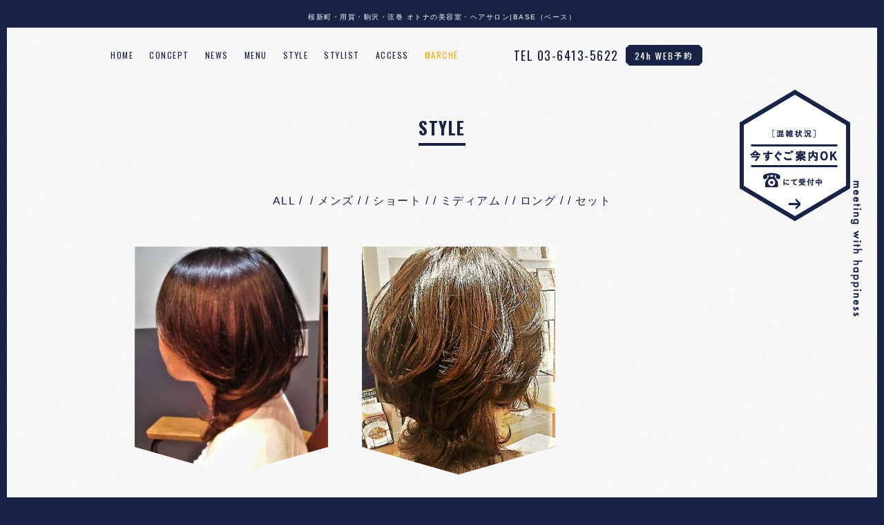

--- FILE ---
content_type: text/html; charset=UTF-8
request_url: http://base-hair.tokyo/style_tag/%E3%82%B0%E3%83%AC%E3%82%A4%E3%82%AB%E3%83%A9%E3%83%BC/
body_size: 5790
content:
<!DOCTYPE html>
<html lang="ja">
<head prefix="og: http://ogp.me/ns# fb: http://ogp.me/ns/fb# article: http://ogp.me/ns/website#">
<meta charset="UTF-8">
<meta content="width=device-width, initial-scale=1" name="viewport" />


<title>ニュース -  | 桜新町・用賀の美容室 BASE(ベース) | 美容院・ヘアサロン</title>

<meta name="keywords" content="桜新町,有賀,駒沢大学駅,美容室,美容院,ヘアサロン,ベース,base">
<meta name="copyright" content="copyrights (c) 美容室BASE.（ベース） All rights reserved. " />



<!-- ファビコン -->
<link rel="shortcut icon" href="http://base-hair.tokyo/cms/wp-content/themes/base/favicon.ico">
<!-- ウェブクリップアイコン -->
<link rel="icon" href="http://base-hair.tokyo/cms/wp-content/themes/base/webclip.png">
<link rel="apple-touch-icon" href="http://base-hair.tokyo/cms/wp-content/themes/base/webclip.png">
<!-- facebook OGP -->
<meta property="og:image" content="http://base-hair.tokyo/cms/wp-content/uploads/2017/04/DCIM04573018.jpg">
<meta property="og:type" content="website">
<meta property="fb:app_id" content="25554907596"/>
<meta property="og:site_name" content="美容室 BASE.（ベース）">
<!-- webフォント -->
<link href="https://fonts.googleapis.com/css?family=Oswald:100,400,700" rel="stylesheet" type="text/css">
<link rel='dns-prefetch' href='//s.w.org' />
<link rel="alternate" type="application/rss+xml" title="桜新町・用賀の美容室 BASE(ベース) | 美容院・ヘアサロン &raquo; グレイカラー タグ のフィード" href="http://base-hair.tokyo/style_tag/%e3%82%b0%e3%83%ac%e3%82%a4%e3%82%ab%e3%83%a9%e3%83%bc/feed/" />
<link rel='stylesheet' id='wp-pagenavi-css'  href='http://base-hair.tokyo/cms/wp-content/plugins/wp-pagenavi/pagenavi-css.css' type='text/css' media='all' />
<link rel='stylesheet' id='cb_style-css'  href='http://base-hair.tokyo/cms/wp-content/themes/base/js/colorbox/css/colorbox_style.css' type='text/css' media='all' />
<link rel='stylesheet' id='style-css'  href='http://base-hair.tokyo/cms/wp-content/themes/base/style.css' type='text/css' media='all' />
<link rel='https://api.w.org/' href='http://base-hair.tokyo/wp-json/' />
<link rel="EditURI" type="application/rsd+xml" title="RSD" href="http://base-hair.tokyo/cms/xmlrpc.php?rsd" />
<link rel="wlwmanifest" type="application/wlwmanifest+xml" href="http://base-hair.tokyo/cms/wp-includes/wlwmanifest.xml" /> 
<script type="text/javascript">
	window._se_plugin_version = '8.1.6';
</script>
<script>
  (function(i,s,o,g,r,a,m){i['GoogleAnalyticsObject']=r;i[r]=i[r]||function(){
  (i[r].q=i[r].q||[]).push(arguments)},i[r].l=1*new Date();a=s.createElement(o),
  m=s.getElementsByTagName(o)[0];a.async=1;a.src=g;m.parentNode.insertBefore(a,m)
  })(window,document,'script','//www.google-analytics.com/analytics.js','ga');

  ga('create', 'UA-52348380-31', 'auto');
  ga('send', 'pageview');
</script><!-- Global site tag (gtag.js) - Google Analytics -->
<script async src="https://www.googletagmanager.com/gtag/js?id=G-Q6C58QCWX1"></script>
<script>
  window.dataLayer = window.dataLayer || [];
  function gtag(){dataLayer.push(arguments);}
  gtag('js', new Date());

  gtag('config', 'G-Q6C58QCWX1');
</script>
<script type="text/javascript" src="https://maps.googleapis.com/maps/api/js?key=AIzaSyDYhwz0v4RyZ29i9FSIo8ezEDGLTGBecFM&sensor=false&libraries=places"></script>
<script src="http://base-hair.tokyo/cms/wp-content/themes/base/js/map.js"></script>

</head>

  <body id="top" onload="initialize();">
  
<div id="fb-root"></div>
<script>(function(d, s, id) {
  var js, fjs = d.getElementsByTagName(s)[0];
  if (d.getElementById(id)) return;
  js = d.createElement(s); js.id = id;
  js.src = "//connect.facebook.net/ja_JP/sdk.js#xfbml=1&version=v2.6&appId=25554907596";
  fjs.parentNode.insertBefore(js, fjs);
}(document, 'script', 'facebook-jssdk'));</script>
    <header>
      <h1 class="sitecatch">桜新町・用賀・駒沢・弦巻 オトナの美容室・ヘアサロン|BASE（ベース）</h1>

      <div class="header-inner">
        <a href="javascript:void(0);" class="sp_menu"><img src="http://base-hair.tokyo/cms/wp-content/themes/base/images/btn_sp_menu.png" width="45" height="45" alt="MENU"></a>
                <nav>
          <ul class="global">
                      
            <li><a href="http://base-hair.tokyo">HOME</a></li>
            <li><a href="http://base-hair.tokyo/#concept">CONCEPT</a></li>
            <li><a href="http://base-hair.tokyo/news/">NEWS</a></li>
            <li><a href="http://base-hair.tokyo/#menu">MENU</a></li>
            <li><a href="http://base-hair.tokyo/style/">STYLE</a></li>
            <li><a href="http://base-hair.tokyo/#stylist">STYLIST</a></li>
            <li><a href="#access">ACCESS</a></li>
            <li class="marche"><a href="http://base-hair.tokyo/marche/">MARCHÉ</a></li>
            <li class="tel">TEL 03-6413-5622</li>
            <li class="btn_reserve"><a href="http://1cs.jp/gcs/user/reservation.do#/salons/base/reservations" target="_blank"><img src="http://base-hair.tokyo/cms/wp-content/themes/base/images/reserve_btn.png"  width="111" height="30" alt="予約" class="opover"></a></li>
          </ul>

          <ul class="global_sp">
            <li class="global_sp_close"><a href="javascript:void(0);"><img src="http://base-hair.tokyo/cms/wp-content/themes/base/images/global_sp_close.png" width="25" height="25" alt="閉じる"></a></li>
            <li><a href="http://base-hair.tokyo"><span class="en">HOME</span><span class="ja">トップページ</span></a></li>
            <li><a href="http://base-hair.tokyo/#concept"><span class="en">CONCEPT</span><span class="ja">コンセプト</span></a></li>
            <li><a href="http://base-hair.tokyo/news/"><span class="en">NEWS</span><span class="ja">ニュース</span></a></li>
            <li><a href="http://base-hair.tokyo/#menu"><span class="en">MENU</span><span class="ja">メニュー</span></a></li>
            <li><a href="http://base-hair.tokyo/style/"><span class="en">STYLE</span><span class="ja">スタイル</span></a></li>
            <li><a href="http://base-hair.tokyo/#stylist"><span class="en">STYLIST</span><span class="ja">スタイリスト</span></a></li>
            <li><a href="#access"><span class="en">ACCESS</span><span class="ja">アクセス</span></a></li>
            <li><a href="http://base-hair.tokyo/marche/"><span class="en">MARCHÉ</span><span class="ja">マルシェ</span></a></li>
            <li><a href="mailto:info@base-hair.tokyo?subject=アンケート投稿&amp;body=BASEにご来店いただき、ありがとうございました。%0d%0aお店の良かったところ・意外だったところなどを書いていただけると嬉しいです。%0d%0a※口コミとしてブログに掲載してもOKの方募集中です！その際、お名前等の個人情報は掲載いたしません。%0d%0a%0d%0a【お名前】%0d%0a%0d%0a【1〜5で⭐︎をつけるといくつですか？】%0d%0a雰囲気：
接客：%0d%0a技術：%0d%0a料金：%0d%0a%0d%0a【HP掲載　OK? / NG?】%0d%0a%0d%0a【口コミ】"><span class="en">QUESTIONNAIRE</span><span class="ja">アンケート投稿</span></a></li>
            <li class="global_sp_fb"><a href="https://www.facebook.com/basehair.tokyo/" class="close_sp"><img src="http://base-hair.tokyo/cms/wp-content/themes/base/images/global_sp_fb.png" alt="facebook"></a></li>
          </ul>
          <!-- /.global_sp -->
        </nav>      </div>
      <!-- /.inner -->
    </header>

          <a href="#inline-content" class="reserve_soon"><img src="http://base-hair.tokyo/cms/wp-content/themes/base/images/reserve_soon_btn.png" alt="今すぐご案内" class="opover at2x"></a>
        <div style="display:none">
      <div class="reservation" id="inline-content">
      <h2 class="reservation_ttl"><span>RESERVATION</span></h2>
      <p class="sub_ttl">ご予約に関して</p>
      <div class="reservation_column">
        <p class="t13w ">予定を気にせず、いつでも気軽に来て頂るよう、BASEは“事前予約なし”で直接ご来店いただけます。（※予約優先）</p>
        <p class="t13w yellow mb10"><span class="b_yellow"><strong>［今すぐご案内OK］</strong>の表示が出ているときはすぐに受付が可能です。</span></p>
        <p class="t13w">できる限り、リアルタイムで表示していますが、急な混み状況によりご案内をお待ちいただくことがございます。<br>
        <em>そのため、ご来店前にお電話にて現在の状況をご確認いただくと、とってもスムーズです</em></p>
  <p href="tel:03-6413-5622" class="tel_btn"><span>状況確認</span> TEL 03-6413-5622</p>
        
        <p class="todaystime_text">［今すぐ］以外の本日の空き時間はココからチェック!</p>
        <a href="http://1cs.jp/gcs/user/reservation.do#/salons/base/reservations" target="_blank" class="todaystime_btn">本日の空き時間 <img src="http://base-hair.tokyo/cms/wp-content/themes/base/images/common_arrow.png" width="13" height="13" alt=""></a>
      </div>
      <!-- /.reservation_column -->
    </div>
    <!-- /.reservation -->
  </div>
  <div class="wrapper">

        
      <div class="contents">
        <h1 class="common_ttl"><span>STYLE</span></h1>
        <div class="loops">
          <div class="postcategorylists">
           <a href="http://base-hair.tokyo/style/">ALL</a>

&nbsp;/&nbsp;<a href="http://base-hair.tokyo/style/%e3%83%a1%e3%83%b3%e3%82%ba/">メンズ</a>&nbsp;/&nbsp;<a href="http://base-hair.tokyo/style/short/">ショート</a>&nbsp;/&nbsp;<a href="http://base-hair.tokyo/style/medium/">ミディアム</a>&nbsp;/&nbsp;<a href="http://base-hair.tokyo/style/long/">ロング</a>&nbsp;/&nbsp;<a href="http://base-hair.tokyo/style/set/">セット</a>          </div>
          <!-- /.categorylist -->


                      <div class="style mh">

            <div class="stylethum">
              <img src="http://base-hair.tokyo/cms/wp-content/themes/base/images/style_mask.png" width="280" height="40" alt="" class="mask_style">
              <a href="http://base-hair.tokyo/cms/wp-content/uploads/2017/04/DCIM04573018.jpg" class="cb"><img width="280" height="330" src="http://base-hair.tokyo/cms/wp-content/uploads/2017/04/DCIM04573018-280x330.jpg" class="attachment-style size-style wp-post-image" alt="" /></a>
            </div>
            <!-- /.stylethum -->
            <ul class="style_tags">
                <li>#<a href="http://base-hair.tokyo/style_tag/%e3%83%96%e3%83%a9%e3%82%a6%e3%83%b3%e3%83%bb%e3%83%99%e3%83%bc%e3%82%b8%e3%83%a5%e7%b3%bb%e3%82%ab%e3%83%a9%e3%83%bc/" rel="tag">ブラウン・ベージュ系カラー</a>&nbsp;</li><li>#<a href="http://base-hair.tokyo/style_tag/%e3%82%86%e3%82%8b%e3%81%b5%e3%82%8f%e3%82%ab%e3%83%bc%e3%83%ab/" rel="tag">ゆるふわカール</a>&nbsp;</li><li>#<a href="http://base-hair.tokyo/style_tag/%e5%a4%a7%e4%ba%ba%e5%a5%b3%e5%ad%90/" rel="tag">大人女子</a>&nbsp;</li><li>#<a href="http://base-hair.tokyo/style_tag/3%e3%82%b9%e3%83%86%e3%83%83%e3%83%97%e3%83%88%e3%83%aa%e3%83%bc%e3%83%88%e3%83%a1%e3%83%b3%e3%83%88/" rel="tag">3ステップトリートメント</a>&nbsp;</li><li>#<a href="http://base-hair.tokyo/style_tag/%e6%bd%a4%e3%81%84/" rel="tag">潤い</a>&nbsp;</li><li>#<a href="http://base-hair.tokyo/style_tag/%e3%82%b0%e3%83%ac%e3%82%a4%e3%82%ab%e3%83%a9%e3%83%bc/" rel="tag">グレイカラー</a></li>  
            </ul>
            <!-- /.style_tags -->
          </div>
            <!-- /.style -->

                      <div class="style mh">

            <div class="stylethum">
              <img src="http://base-hair.tokyo/cms/wp-content/themes/base/images/style_mask.png" width="280" height="40" alt="" class="mask_style">
              <a href="http://base-hair.tokyo/cms/wp-content/uploads/2017/03/20170227132100011252.jpg" class="cb"><img width="280" height="330" src="http://base-hair.tokyo/cms/wp-content/uploads/2017/03/20170227132100011252-280x330.jpg" class="attachment-style size-style wp-post-image" alt="" /></a>
            </div>
            <!-- /.stylethum -->
            <ul class="style_tags">
                <li>#<a href="http://base-hair.tokyo/style_tag/%e3%82%86%e3%82%8b%e3%81%b5%e3%82%8f%e3%82%ab%e3%83%bc%e3%83%ab/" rel="tag">ゆるふわカール</a>&nbsp;</li><li>#<a href="http://base-hair.tokyo/style_tag/%e8%89%b6/" rel="tag">艶</a>&nbsp;</li><li>#<a href="http://base-hair.tokyo/style_tag/3%e3%82%b9%e3%83%86%e3%83%83%e3%83%97%e3%83%88%e3%83%aa%e3%83%bc%e3%83%88%e3%83%a1%e3%83%b3%e3%83%88/" rel="tag">3ステップトリートメント</a>&nbsp;</li><li>#<a href="http://base-hair.tokyo/style_tag/%e6%bd%a4%e3%81%84/" rel="tag">潤い</a>&nbsp;</li><li>#<a href="http://base-hair.tokyo/style_tag/%e3%82%b0%e3%83%ac%e3%82%a4%e3%82%ab%e3%83%a9%e3%83%bc/" rel="tag">グレイカラー</a>&nbsp;</li><li>#<a href="http://base-hair.tokyo/style_tag/%e3%82%a8%e3%82%a2%e3%83%aa%e3%83%bc%e3%82%a6%e3%82%a7%e3%83%bc%e3%83%96/" rel="tag">エアリーウェーブ</a>&nbsp;</li><li>#<a href="http://base-hair.tokyo/style_tag/%e6%98%a5%e8%89%b2%e3%82%ab%e3%83%a9%e3%83%bc/" rel="tag">春色カラー</a></li>  
            </ul>
            <!-- /.style_tags -->
          </div>
            <!-- /.style -->

                      <div class="style mh">

            <div class="stylethum">
              <img src="http://base-hair.tokyo/cms/wp-content/themes/base/images/style_mask.png" width="280" height="40" alt="" class="mask_style">
              <a href="http://base-hair.tokyo/cms/wp-content/uploads/2017/01/2017011910560001817.jpg" class="cb"><img width="280" height="330" src="http://base-hair.tokyo/cms/wp-content/uploads/2017/01/2017011910560001817-280x330.jpg" class="attachment-style size-style wp-post-image" alt="" /></a>
            </div>
            <!-- /.stylethum -->
            <ul class="style_tags">
                <li>#<a href="http://base-hair.tokyo/style_tag/3%e3%82%b9%e3%83%86%e3%83%83%e3%83%97%e3%83%88%e3%83%aa%e3%83%bc%e3%83%88%e3%83%a1%e3%83%b3%e3%83%88/" rel="tag">3ステップトリートメント</a>&nbsp;</li><li>#<a href="http://base-hair.tokyo/style_tag/%e3%82%b0%e3%83%ac%e3%82%a4%e3%82%ab%e3%83%a9%e3%83%bc/" rel="tag">グレイカラー</a>&nbsp;</li><li>#<a href="http://base-hair.tokyo/style_tag/%e7%82%ad%e9%85%b8%e6%b3%89/" rel="tag">炭酸泉</a>&nbsp;</li><li>#<a href="http://base-hair.tokyo/style_tag/%e3%83%91%e3%83%bc%e3%83%9e/" rel="tag">パーマ</a>&nbsp;</li><li>#<a href="http://base-hair.tokyo/style_tag/%e3%83%9c%e3%83%aa%e3%83%a5%e3%83%bc%e3%83%a0%e3%82%a2%e3%83%83%e3%83%97/" rel="tag">ボリュームアップ</a></li>  
            </ul>
            <!-- /.style_tags -->
          </div>
            <!-- /.style -->
<div class='wp-pagenavi'>
<span class='pages'>1 / 2</span><span class='current'>1</span><a class="page larger" href="http://base-hair.tokyo/style_tag/%E3%82%B0%E3%83%AC%E3%82%A4%E3%82%AB%E3%83%A9%E3%83%BC/page/2/">2</a><a class="nextpostslink" rel="next" href="http://base-hair.tokyo/style_tag/%E3%82%B0%E3%83%AC%E3%82%A4%E3%82%AB%E3%83%A9%E3%83%BC/page/2/">&raquo;</a>
</div>        </div>
        <!-- /.loops -->
      </div><!-- /.contents -->
        <footer>
          <div id="mymap">
          
          <iframe src="https://www.google.com/maps/d/embed?mid=1OGgBTjsw1V9_Cu3D4cog-vaI-xr4YRKc" width="100%" height="480"></iframe>
          </div>
          <div class="footer_inner">
            <h2 id="access" class="common_ttl"><span>ACCESS</span></h2>
          
          <div class="footer_info">
            <h3>BASE-ベース- (美容室・美容院・ヘアサロン )</h3>
              <div class="footer_info_l">
                <dl>
                  <dt>定休日</dt>
                  <dd>火曜日・第３月曜日</dd>
                  <dt>営業時間</dt>
                  <dd>10:00-20:00</dd>
                  <dt>最終受付</dt>
                  <dd>cut 19:00　color 18:00<br>　perm・縮毛矯正  17:00</dd>
                  <dt>駐車場</dt>
                  <dd>1台（目の前に駐輪スペースあり）</dd>
                </dl>

                <address>
                  <p>〒154-0014<br>
                  東京都世田谷区新町3-26-11 キルッコス101<br>
                  東急田園都市線 桜新町駅北口 徒歩4分<br>用賀駅東口 徒歩18分 ・ 駒沢大学駅 徒歩20分</p>
                  
                  <p class="gmap"><a href="https://goo.gl/maps/bkk19aRhs2urtDfM6">&gt; Google Maps</a></p>
                  <p class="address_tel">TEL / 03-6413-5622</p>
                  <p class="fb"><a href="https://www.facebook.com/basehair.tokyo/" target="_blank"><img src="http://base-hair.tokyo/cms/wp-content/themes/base/images/access_facebook.png" width="26" height="25" alt="facebook"></a></p>
                </address>
              </div>
              <!-- /.left -->
              <div class="footer_info_r">
                <img src="http://base-hair.tokyo/cms/wp-content/themes/base/images/access_shop.png" width="320" height="300" alt="店舗外観">
              </div>
              <!-- /.footer_info_r -->
            </div>
            <!-- /.footer_info -->

            <nav class="footer_links">
              <a href="http://base-hair.tokyo">トップページ</a>
              <a href="http://base-hair.tokyo#concept/">コンセプト</a>
              <a href="http://base-hair.tokyo/news/">ニュース</a>
              <a href="http://base-hair.tokyo/style/">ヘアスタイル</a>
              <a href="http://base-hair.tokyo/#stylist">スタイリスト</a>
              <a href="http://base-hair.tokyo/marche/">マルシェ</a>
              <a href="#access">アクセス</a>
              <a href="mailto:info@base-hair.tokyo?subject=アンケート投稿&amp;body=BASEにご来店いただき、ありがとうございました。%0d%0aお店の良かったところ・意外だったところなどを書いていただけると嬉しいです。%0d%0a※口コミとしてブログに掲載してもOKの方募集中です！その際、お名前等の個人情報は掲載いたしません。%0d%0a%0d%0a【お名前】%0d%0a%0d%0a【1〜5で⭐︎をつけるといくつですか？】%0d%0a雰囲気：
接客：%0d%0a技術：%0d%0a料金：%0d%0a%0d%0a【HP掲載　OK? / NG?】%0d%0a%0d%0a【口コミ】">アンケート投稿</a>
              <a href="mailto:info@base-hair.tokyo?subject=お問い合わせ&amp;body=下記の欄にご記入の上、送信してください。%0d%0a%0d%0a名前：%0d%0a%0d%0a電話番号：%0d%0a%0d%0aお問い合わせ内容：">お問い合わせ</a>
              <a href="https://www.facebook.com/basehair.tokyo/" target="_blank">Facebook</a>
            </nav>
            <!-- /.footer_links -->


            <table summary="sitemap" class="sitemap">
              <caption>SITEMAP</caption>
              <tr>
                <td><a href="http://base-hair.tokyo">トップページ</a></td>
                <td><a href="http://base-hair.tokyo#concept/">コンセプト</a></td>
              </tr>
              <tr>
                <td><a href="http://base-hair.tokyo/news/">ニュース</a></td>
                <td><a href="http://base-hair.tokyo/style/">ヘアスタイル</a></td>
              </tr>
              <tr>
                <td><a href="http://base-hair.tokyo/#stylist">スタイリスト</a></td>
                <td><a href="http://base-hair.tokyo/marche/">マルシェ</a></td>
              </tr>
              <tr>
                <td><a href="#access">アクセス</a></td>
                <td><a href="mailto:info@base-hair.tokyo/?subject=アンケート投稿&amp;body=BASEにご来店いただき、ありがとうございました。%0d%0aお店の良かったところ・意外だったところなどを書いていただけると嬉しいです。%0d%0a※口コミとしてブログに掲載してもOKの方募集中です！その際、お名前等の個人情報は掲載いたしません。%0d%0a%0d%0a【お名前】%0d%0a%0d%0a【1〜5で⭐︎をつけるといくつですか？】%0d%0a雰囲気：
接客：%0d%0a技術：%0d%0a料金：%0d%0a%0d%0a【HP掲載　OK? / NG?】%0d%0a%0d%0a【口コミ】">アンケート投稿</a></td>
              </tr>
              <tr>
                <td><a href="mailto:info@base-hair.tokyo/?subject=お問い合わせ&amp;body=下記の欄にご記入の上、送信してください。%0d%0a%0d%0a名前：%0d%0a%0d%0a電話番号：%0d%0a%0d%0aお問い合わせ内容：">お問い合わせ</a></td>
                <td><a href="https://www.facebook.com/basehair.tokyo/" target="_blank">Facebook</a></td>
              </tr>
            </table>

            <div class="copy">Copyright © 2016- 桜新町の美容室［BASE -ベース-］ All rights reserved.<br /><br />用賀・弦巻・駒沢・美容院・ヘアサロン</div>
          </div>
          <!-- /.footer_inner -->
        </footer>
      </div>
      <!-- /.wrapper -->
      <div class="sp_btn">
            <p href="tel:03-6413-5622">TEL</p>
        <a href="http://1cs.jp/gcs/user/reservation.do#/salons/base/reservations" target="_blank" class="btn_footer_reserve">WEB予約</a>
      </div>
      <div class="totop"><a href="#top"><img src="http://base-hair.tokyo/cms/wp-content/themes/base/images/btn_totop.png" width="80" height="75" alt="TOP"></a></div>
      <img src="http://base-hair.tokyo/cms/wp-content/themes/base/images/index_side.png" width="20" height="200" alt="meeting with happiness" class="sidecatch">
    <script type='text/javascript' src='https://ajax.googleapis.com/ajax/libs/jquery/1.8.3/jquery.min.js'></script>
<script type='text/javascript' src='http://base-hair.tokyo/cms/wp-content/themes/base/js/jquery.tgImageRollover.js'></script>
<script type='text/javascript' src='http://maps.google.com/maps/api/js?key=AIzaSyDYhwz0v4RyZ29i9FSIo8ezEDGLTGBecFM&#038;sensor=true'></script>
<script type='text/javascript' src='http://base-hair.tokyo/cms/wp-content/themes/base/js/map.js'></script>
<script type='text/javascript' src='http://base-hair.tokyo/cms/wp-content/themes/base/js/jquery.matchHeight-min.js'></script>
<script type='text/javascript' src='http://base-hair.tokyo/cms/wp-content/themes/base/js/colorbox/jquery.colorbox.js'></script>
<script type='text/javascript' src='http://base-hair.tokyo/cms/wp-content/themes/base/js/base.js'></script>
<script type='text/javascript' src='http://base-hair.tokyo/cms/wp-includes/js/wp-embed.min.js'></script>
    <script>
      $(document).on('load', function(){
        initialize();
      });
    </script>
  </body>
</html>


--- FILE ---
content_type: text/html; charset=utf-8
request_url: https://www.google.com/maps/d/embed?mid=1OGgBTjsw1V9_Cu3D4cog-vaI-xr4YRKc
body_size: 3795
content:
<!DOCTYPE html><html itemscope itemtype="http://schema.org/WebSite"><head><script nonce="3C5107xthfBlpUpfjFIutQ">window['ppConfig'] = {productName: '06194a8f37177242d55a18e38c5a91c6', deleteIsEnforced:  false , sealIsEnforced:  false , heartbeatRate:  0.5 , periodicReportingRateMillis:  60000.0 , disableAllReporting:  false };(function(){'use strict';function k(a){var b=0;return function(){return b<a.length?{done:!1,value:a[b++]}:{done:!0}}}function l(a){var b=typeof Symbol!="undefined"&&Symbol.iterator&&a[Symbol.iterator];if(b)return b.call(a);if(typeof a.length=="number")return{next:k(a)};throw Error(String(a)+" is not an iterable or ArrayLike");}var m=typeof Object.defineProperties=="function"?Object.defineProperty:function(a,b,c){if(a==Array.prototype||a==Object.prototype)return a;a[b]=c.value;return a};
function n(a){a=["object"==typeof globalThis&&globalThis,a,"object"==typeof window&&window,"object"==typeof self&&self,"object"==typeof global&&global];for(var b=0;b<a.length;++b){var c=a[b];if(c&&c.Math==Math)return c}throw Error("Cannot find global object");}var p=n(this);function q(a,b){if(b)a:{var c=p;a=a.split(".");for(var d=0;d<a.length-1;d++){var e=a[d];if(!(e in c))break a;c=c[e]}a=a[a.length-1];d=c[a];b=b(d);b!=d&&b!=null&&m(c,a,{configurable:!0,writable:!0,value:b})}}
q("Object.is",function(a){return a?a:function(b,c){return b===c?b!==0||1/b===1/c:b!==b&&c!==c}});q("Array.prototype.includes",function(a){return a?a:function(b,c){var d=this;d instanceof String&&(d=String(d));var e=d.length;c=c||0;for(c<0&&(c=Math.max(c+e,0));c<e;c++){var f=d[c];if(f===b||Object.is(f,b))return!0}return!1}});
q("String.prototype.includes",function(a){return a?a:function(b,c){if(this==null)throw new TypeError("The 'this' value for String.prototype.includes must not be null or undefined");if(b instanceof RegExp)throw new TypeError("First argument to String.prototype.includes must not be a regular expression");return this.indexOf(b,c||0)!==-1}});function r(a,b,c){a("https://csp.withgoogle.com/csp/proto/"+encodeURIComponent(b),JSON.stringify(c))}function t(){var a;if((a=window.ppConfig)==null?0:a.disableAllReporting)return function(){};var b,c,d,e;return(e=(b=window)==null?void 0:(c=b.navigator)==null?void 0:(d=c.sendBeacon)==null?void 0:d.bind(navigator))!=null?e:u}function u(a,b){var c=new XMLHttpRequest;c.open("POST",a);c.send(b)}
function v(){var a=(w=Object.prototype)==null?void 0:w.__lookupGetter__("__proto__"),b=x,c=y;return function(){var d=a.call(this),e,f,g,h;r(c,b,{type:"ACCESS_GET",origin:(f=window.location.origin)!=null?f:"unknown",report:{className:(g=d==null?void 0:(e=d.constructor)==null?void 0:e.name)!=null?g:"unknown",stackTrace:(h=Error().stack)!=null?h:"unknown"}});return d}}
function z(){var a=(A=Object.prototype)==null?void 0:A.__lookupSetter__("__proto__"),b=x,c=y;return function(d){d=a.call(this,d);var e,f,g,h;r(c,b,{type:"ACCESS_SET",origin:(f=window.location.origin)!=null?f:"unknown",report:{className:(g=d==null?void 0:(e=d.constructor)==null?void 0:e.name)!=null?g:"unknown",stackTrace:(h=Error().stack)!=null?h:"unknown"}});return d}}function B(a,b){C(a.productName,b);setInterval(function(){C(a.productName,b)},a.periodicReportingRateMillis)}
var D="constructor __defineGetter__ __defineSetter__ hasOwnProperty __lookupGetter__ __lookupSetter__ isPrototypeOf propertyIsEnumerable toString valueOf __proto__ toLocaleString x_ngfn_x".split(" "),E=D.concat,F=navigator.userAgent.match(/Firefox\/([0-9]+)\./),G=(!F||F.length<2?0:Number(F[1])<75)?["toSource"]:[],H;if(G instanceof Array)H=G;else{for(var I=l(G),J,K=[];!(J=I.next()).done;)K.push(J.value);H=K}var L=E.call(D,H),M=[];
function C(a,b){for(var c=[],d=l(Object.getOwnPropertyNames(Object.prototype)),e=d.next();!e.done;e=d.next())e=e.value,L.includes(e)||M.includes(e)||c.push(e);e=Object.prototype;d=[];for(var f=0;f<c.length;f++){var g=c[f];d[f]={name:g,descriptor:Object.getOwnPropertyDescriptor(Object.prototype,g),type:typeof e[g]}}if(d.length!==0){c=l(d);for(e=c.next();!e.done;e=c.next())M.push(e.value.name);var h;r(b,a,{type:"SEAL",origin:(h=window.location.origin)!=null?h:"unknown",report:{blockers:d}})}};var N=Math.random(),O=t(),P=window.ppConfig;P&&(P.disableAllReporting||P.deleteIsEnforced&&P.sealIsEnforced||N<P.heartbeatRate&&r(O,P.productName,{origin:window.location.origin,type:"HEARTBEAT"}));var y=t(),Q=window.ppConfig;if(Q)if(Q.deleteIsEnforced)delete Object.prototype.__proto__;else if(!Q.disableAllReporting){var x=Q.productName;try{var w,A;Object.defineProperty(Object.prototype,"__proto__",{enumerable:!1,get:v(),set:z()})}catch(a){}}
(function(){var a=t(),b=window.ppConfig;b&&(b.sealIsEnforced?Object.seal(Object.prototype):b.disableAllReporting||(document.readyState!=="loading"?B(b,a):document.addEventListener("DOMContentLoaded",function(){B(b,a)})))})();}).call(this);
</script><title itemprop="name">BASE-ベース- - Google My Maps</title><meta name="robots" content="noindex,nofollow"/><meta http-equiv="X-UA-Compatible" content="IE=edge,chrome=1"><meta name="viewport" content="initial-scale=1.0,minimum-scale=1.0,maximum-scale=1.0,user-scalable=0,width=device-width"/><meta name="description" itemprop="description" content="BASE-ベース-"/><meta itemprop="url" content="https://www.google.com/maps/d/viewer?mid=1OGgBTjsw1V9_Cu3D4cog-vaI-xr4YRKc"/><meta itemprop="image" content="https://www.google.com/maps/d/thumbnail?mid=1OGgBTjsw1V9_Cu3D4cog-vaI-xr4YRKc"/><meta property="og:type" content="website"/><meta property="og:title" content="BASE-ベース- - Google My Maps"/><meta property="og:description" content="BASE-ベース-"/><meta property="og:url" content="https://www.google.com/maps/d/viewer?mid=1OGgBTjsw1V9_Cu3D4cog-vaI-xr4YRKc"/><meta property="og:image" content="https://www.google.com/maps/d/thumbnail?mid=1OGgBTjsw1V9_Cu3D4cog-vaI-xr4YRKc"/><meta property="og:site_name" content="Google My Maps"/><meta name="twitter:card" content="summary_large_image"/><meta name="twitter:title" content="BASE-ベース- - Google My Maps"/><meta name="twitter:description" content="BASE-ベース-"/><meta name="twitter:image:src" content="https://www.google.com/maps/d/thumbnail?mid=1OGgBTjsw1V9_Cu3D4cog-vaI-xr4YRKc"/><link rel="stylesheet" id="gmeviewer-styles" href="https://www.gstatic.com/mapspro/_/ss/k=mapspro.gmeviewer.ZPef100W6CI.L.W.O/am=AAAE/d=0/rs=ABjfnFU-qGe8BTkBR_LzMLwzNczeEtSkkw" nonce="HsjISBtfByUpmtuSF3NJoA"><link rel="stylesheet" href="https://fonts.googleapis.com/css?family=Roboto:300,400,500,700" nonce="HsjISBtfByUpmtuSF3NJoA"><link rel="shortcut icon" href="//www.gstatic.com/mapspro/images/favicon-001.ico"><link rel="canonical" href="https://www.google.com/mymaps/viewer?mid=1OGgBTjsw1V9_Cu3D4cog-vaI-xr4YRKc&amp;hl=en_US"></head><body jscontroller="O1VPAb" jsaction="click:cOuCgd;"><div class="c4YZDc HzV7m-b7CEbf SfQLQb-dIxMhd-bN97Pc-b3rLgd"><div class="jQhVs-haAclf"><div class="jQhVs-uMX1Ee-My5Dr-purZT-uDEFge"><div class="jQhVs-uMX1Ee-My5Dr-purZT-uDEFge-bN97Pc"><div class="jQhVs-uMX1Ee-My5Dr-purZT-uDEFge-Bz112c"></div><div class="jQhVs-uMX1Ee-My5Dr-purZT-uDEFge-fmcmS-haAclf"><div class="jQhVs-uMX1Ee-My5Dr-purZT-uDEFge-fmcmS">Open full screen to view more</div></div></div></div></div><div class="i4ewOd-haAclf"><div class="i4ewOd-UzWXSb" id="map-canvas"></div></div><div class="X3SwIb-haAclf NBDE7b-oxvKad"><div class="X3SwIb-i8xkGf"></div></div><div class="Te60Vd-ZMv3u dIxMhd-bN97Pc-b3rLgd"><div class="dIxMhd-bN97Pc-Tswv1b-Bz112c"></div><div class="dIxMhd-bN97Pc-b3rLgd-fmcmS">This map was created by a user. <a href="//support.google.com/mymaps/answer/3024454?hl=en&amp;amp;ref_topic=3188329" target="_blank">Learn how to create your own.</a></div><div class="dIxMhd-bN97Pc-b3rLgd-TvD9Pc" title="Close"></div></div><script nonce="3C5107xthfBlpUpfjFIutQ">
  function _DumpException(e) {
    if (window.console) {
      window.console.error(e.stack);
    }
  }
  var _pageData = "[[1,null,null,null,null,null,null,null,null,null,\"at\",\"\",\"\",1768967510384,\"\",\"en_US\",false,[],\"https://www.google.com/maps/d/viewer?mid\\u003d1OGgBTjsw1V9_Cu3D4cog-vaI-xr4YRKc\",\"https://www.google.com/maps/d/embed?mid\\u003d1OGgBTjsw1V9_Cu3D4cog-vaI-xr4YRKc\\u0026ehbc\\u003d2E312F\",\"https://www.google.com/maps/d/edit?mid\\u003d1OGgBTjsw1V9_Cu3D4cog-vaI-xr4YRKc\",\"https://www.google.com/maps/d/thumbnail?mid\\u003d1OGgBTjsw1V9_Cu3D4cog-vaI-xr4YRKc\",null,null,true,\"https://www.google.com/maps/d/print?mid\\u003d1OGgBTjsw1V9_Cu3D4cog-vaI-xr4YRKc\",\"https://www.google.com/maps/d/pdf?mid\\u003d1OGgBTjsw1V9_Cu3D4cog-vaI-xr4YRKc\",\"https://www.google.com/maps/d/viewer?mid\\u003d1OGgBTjsw1V9_Cu3D4cog-vaI-xr4YRKc\",null,false,\"/maps/d\",\"maps/sharing\",\"//www.google.com/intl/en_US/help/terms_maps.html\",true,\"https://docs.google.com/picker\",null,false,null,[[[\"//www.gstatic.com/mapspro/images/google-my-maps-logo-regular-001.png\",143,25],[\"//www.gstatic.com/mapspro/images/google-my-maps-logo-regular-2x-001.png\",286,50]],[[\"//www.gstatic.com/mapspro/images/google-my-maps-logo-small-001.png\",113,20],[\"//www.gstatic.com/mapspro/images/google-my-maps-logo-small-2x-001.png\",226,40]]],1,\"https://www.gstatic.com/mapspro/_/js/k\\u003dmapspro.gmeviewer.en_US.knJKv4m5-eY.O/am\\u003dAAAE/d\\u003d0/rs\\u003dABjfnFWJ7eYXBrZ1WlLyBY6MwF9-imcrgg/m\\u003dgmeviewer_base\",null,null,true,null,\"US\",null,null,null,null,null,null,true],[\"mf.map\",\"1OGgBTjsw1V9_Cu3D4cog-vaI-xr4YRKc\",\"BASE-ベース-\",null,[139.64578710000004,35.6333868,139.64578710000004,35.6333868],[139.64578710000004,35.6333868,139.64578710000004,35.6333868],[[null,\"2MfJvo-l264\",\"BASE\",\"\",[[[\"https://mt.googleapis.com/vt/icon/name\\u003dicons/onion/SHARED-mymaps-pin-container-bg_4x.png,icons/onion/SHARED-mymaps-pin-container_4x.png,icons/onion/1899-blank-shape_pin_4x.png\\u0026highlight\\u003dff000000,000000\\u0026scale\\u003d2.0\"],null,1,1,[[null,[35.6333868,139.64578710000004]],\"0\",null,\"2MfJvo-l264\",[35.6333868,139.6457871],[0,-128],\"2B3B9AB5C1734C6E\"],[[\"BASE-ベース-\"]]]],null,null,true,null,null,null,null,[[\"2MfJvo-l264\",1,null,null,null,\"https://www.google.com/maps/d/kml?mid\\u003d1OGgBTjsw1V9_Cu3D4cog-vaI-xr4YRKc\\u0026resourcekey\\u0026lid\\u003d2MfJvo-l264\",null,null,null,null,null,2,null,[[[\"2B3B9AB5C1734C6E\",[[[35.6333868,139.6457871]]],null,null,0,[[\"名前\",[\"BASE-ベース-\"],1],null,null,null,[null,\"ChIJOTyyqH70GGARlPhmCrnzBg8\",true]],null,0]],[[[\"https://mt.googleapis.com/vt/icon/name\\u003dicons/onion/SHARED-mymaps-pin-container-bg_4x.png,icons/onion/SHARED-mymaps-pin-container_4x.png,icons/onion/1899-blank-shape_pin_4x.png\\u0026highlight\\u003dff000000,000000\\u0026scale\\u003d2.0\",[32,64]],[[\"000000\",1],1200],[[\"000000\",0.30196078431372547],[\"000000\",1],1200]]]]]],null,null,null,null,null,1]],[2],null,null,\"mapspro_in_drive\",\"1OGgBTjsw1V9_Cu3D4cog-vaI-xr4YRKc\",\"https://drive.google.com/abuse?id\\u003d1OGgBTjsw1V9_Cu3D4cog-vaI-xr4YRKc\",true,false,false,\"\",2,false,\"https://www.google.com/maps/d/kml?mid\\u003d1OGgBTjsw1V9_Cu3D4cog-vaI-xr4YRKc\\u0026resourcekey\",36113,true,false,\"\",true,\"\",true,null,[null,null,[1568342817,12578000],[1568342836,469000000]],false,\"https://support.google.com/legal/troubleshooter/1114905#ts\\u003d9723198%2C1115689\"]]";</script><script type="text/javascript" src="//maps.googleapis.com/maps/api/js?v=3.61&client=google-maps-pro&language=en_US&region=US&libraries=places,visualization,geometry,search" nonce="3C5107xthfBlpUpfjFIutQ"></script><script id="base-js" src="https://www.gstatic.com/mapspro/_/js/k=mapspro.gmeviewer.en_US.knJKv4m5-eY.O/am=AAAE/d=0/rs=ABjfnFWJ7eYXBrZ1WlLyBY6MwF9-imcrgg/m=gmeviewer_base" nonce="3C5107xthfBlpUpfjFIutQ"></script><script nonce="3C5107xthfBlpUpfjFIutQ">_startApp();</script></div></body></html>

--- FILE ---
content_type: text/css
request_url: http://base-hair.tokyo/cms/wp-content/themes/base/js/colorbox/css/colorbox_style.css
body_size: 1499
content:
/*
    ColorBox Core Style:
    The following CSS is consistent between example themes and should not be altered.
*/
#colorbox, #cboxOverlay, #cboxWrapper{position:absolute; top:0; left:0; z-index:9999; overflow:hidden;}
#cboxOverlay{position:fixed; width:100%; height:100%;}
#cboxMiddleLeft, #cboxBottomLeft{clear:left;}
#cboxContent{position:relative;}
#cboxLoadedContent{overflow:auto;}
#cboxTitle{margin:0;}
#cboxLoadingOverlay, #cboxLoadingGraphic{position:absolute; top:0; left:0; width:100%; height:100%;}
#cboxPrevious, #cboxNext, #cboxClose, #cboxSlideshow{cursor:pointer;}
.cboxPhoto{float:left; margin:auto; border:0; display:block; max-width:none;}
.cboxIframe{width:100%; height:100%; display:block; border:0;}
#colorbox, #cboxContent, #cboxLoadedContent{box-sizing:content-box;}

/* 
    User Style:
    Change the following styles to modify the appearance of ColorBox.  They are
    ordered & tabbed in a way that represents the nesting of the generated HTML.
*/
#cboxOverlay{background:#000;}
#colorbox{}
    #cboxTopLeft{width:30px; height:30px; background:url(../images/colorbox.png) no-repeat 0px 0;}
    #cboxTopCenter{height:30px; background:url(../images/line_v.png) repeat-x -30px 0;}
    #cboxTopRight{width:30px; height:30px; background:url(../images/colorbox.png) no-repeat -30px 0;}
    #cboxBottomLeft{width:30px; height:30px; background:url(../images/colorbox.png) no-repeat 0 -30px;}
    #cboxBottomCenter{height:75px; background:url(../images/line_v2.png) 0 0px;}
    #cboxBottomRight{width:30px; height:30px; background:url(../images/colorbox.png) no-repeat -30px -30px;}
    #cboxMiddleLeft{width:30px; background:url(../images/line_h.png);}
    #cboxMiddleRight{width:30px; background:url(../images/line_h.png) 30px 0;}
    #cboxContent{background:#fff; overflow:hidden;}
        .cboxIframe{background:#fff;}
        #cboxError{padding:50px; border:1px solid #ccc;}
        #cboxLoadedContent{margin:10px 0;}
        /*#cboxTitle{height:0px !important; position:absolute; bottom:0; left:0; text-align:center; width:100%; color:#999;}*/
        #cboxTitle{}

        #cboxCurrent{position:absolute; bottom:0px; left:42%; color:#666; font-size: 86%;}
        #cboxSlideshow{position:absolute; bottom:0px; right:42px; color:#444;}
        #cboxPrevious{
        	width: 20px; height: 20px;
        	background: url(../images/colorbox.png) no-repeat -10px -65px;
        	position:absolute;
        	bottom:0px; left:0;
        	color:#444;
        }
        #cboxNext{
        	width: 20px; height: 20px;
        	background: url(../images/colorbox.png) no-repeat -30px -65px;
        	position:absolute;
        	bottom:0px; right:0;
        	color:#444;
        }
        #cboxLoadingOverlay{background:#fff url(../images/loading.gif) no-repeat center center;}
        #cboxClose{
        	width: 40px; height: 40px;
        	background: url(../images/colorbox_close.png) no-repeat;
        	position:absolute; right:10px; bottom:0px; display:block; color:#444; z-index: 1000;}

/*
  The following fixes a problem where IE7 and IE8 replace a PNG's alpha transparency with a black fill
  when an alpha filter (opacity change) is set on the element or ancestor element.  This style is not applied to or needed in IE9.
  See: http://jacklmoore.com/notes/ie-transparency-problems/
*/
.cboxIE #cboxTopLeft,
.cboxIE #cboxTopCenter,
.cboxIE #cboxTopRight,
.cboxIE #cboxBottomLeft,
.cboxIE #cboxBottomCenter,
.cboxIE #cboxBottomRight,
.cboxIE #cboxMiddleLeft,
.cboxIE #cboxMiddleRight {
    filter: progid:DXImageTransform.Microsoft.gradient(startColorstr=#00FFFFFF,endColorstr=#00FFFFFF);
}

/*
  The following provides PNG transparency support for IE6
  Feel free to remove this and the /ie6/ directory if you have dropped IE6 support.
*/
.cboxIE6 #cboxTopLeft{background:url(../images/ie6/borderTopLeft.png);}
.cboxIE6 #cboxTopCenter{background:url(../images/ie6/borderTopCenter.png);}
.cboxIE6 #cboxTopRight{background:url(../images/ie6/borderTopRight.png);}
.cboxIE6 #cboxBottomLeft{background:url(../images/ie6/borderBottomLeft.png);}
.cboxIE6 #cboxBottomCenter{background:url(../images/ie6/borderBottomCenter.png);}
.cboxIE6 #cboxBottomRight{background:url(../images/ie6/borderBottomRight.png);}
.cboxIE6 #cboxMiddleLeft{background:url(../images/ie6/borderMiddleLeft.png);}
.cboxIE6 #cboxMiddleRight{background:url(../images/ie6/borderMiddleRight.png);}

.cboxIE6 #cboxTopLeft,
.cboxIE6 #cboxTopCenter,
.cboxIE6 #cboxTopRight,
.cboxIE6 #cboxBottomLeft,
.cboxIE6 #cboxBottomCenter,
.cboxIE6 #cboxBottomRight,
.cboxIE6 #cboxMiddleLeft,
.cboxIE6 #cboxMiddleRight {
    _behavior: expression(this.src = this.src ? this.src : this.currentStyle.backgroundImage.split('"')[1], this.style.background = "none", this.style.filter = "progid:DXImageTransform.Microsoft.AlphaImageLoader(src=" + this.src + ", sizingMethod='scale')");
}


--- FILE ---
content_type: text/css
request_url: http://base-hair.tokyo/cms/wp-content/themes/base/style.css
body_size: 12127
content:
@charset "UTF-8";
/*
Theme Name: BASE
Theme URI: http://base-hair.tokyo/
Description: BASEのテーマ	
Version: 1.0
Author: design-kom,huevo
*/
/*////////////////////////////////////////////////////////////

	Layout CSS

--------------------------------------------------------------

	1. reset styles
	2. basic settings
	3. Post Items settings
	4. Plug-in CSS Settings

////////////////////////////////////////////////////////////*/
/*! normalize.css v3.0.2 | MIT License | git.io/normalize */
/**
 * 1. Set default font family to sans-serif.
 * 2. Prevent iOS text size adjust after orientation change, without disabling
 *    user zoom.
 */
html {
  font-family: sans-serif;
  /* 1 */
  -ms-text-size-adjust: 100%;
  /* 2 */
  -webkit-text-size-adjust: 100%;
  /* 2 */
}

/**
 * Remove default margin.
 */
body {
  margin: 0;
}

/* HTML5 display definitions
   ========================================================================== */
/**
 * Correct `block` display not defined for any HTML5 element in IE 8/9.
 * Correct `block` display not defined for `details` or `summary` in IE 10/11
 * and Firefox.
 * Correct `block` display not defined for `main` in IE 11.
 */
article,
aside,
details,
figcaption,
figure,
footer,
header,
hgroup,
main,
menu,
nav,
section,
summary {
  display: block;
}

/**
 * 1. Correct `inline-block` display not defined in IE 8/9.
 * 2. Normalize vertical alignment of `progress` in Chrome, Firefox, and Opera.
 */
audio,
canvas,
progress,
video {
  display: inline-block;
  /* 1 */
  vertical-align: baseline;
  /* 2 */
}

/**
 * Prevent modern browsers from displaying `audio` without controls.
 * Remove excess height in iOS 5 devices.
 */
audio:not([controls]) {
  display: none;
  height: 0;
}

/**
 * Address `[hidden]` styling not present in IE 8/9/10.
 * Hide the `template` element in IE 8/9/11, Safari, and Firefox < 22.
 */
[hidden],
template {
  display: none;
}

/* Links
   ========================================================================== */
/**
 * Remove the gray background color from active links in IE 10.
 */
a {
  background-color: transparent;
}

/**
 * Improve readability when focused and also mouse hovered in all browsers.
 */
a:active,
a:hover {
  outline: 0;
}

/* Text-level semantics
   ========================================================================== */
/**
 * Address styling not present in IE 8/9/10/11, Safari, and Chrome.
 */
abbr[title] {
  border-bottom: 1px dotted;
}

/**
 * Address style set to `bolder` in Firefox 4+, Safari, and Chrome.
 */
b,
strong {
  font-weight: bold;
}

/**
 * Address styling not present in Safari and Chrome.
 */
dfn {
  font-style: italic;
}

/**
 * Address variable `h1` font-size and margin within `section` and `article`
 * contexts in Firefox 4+, Safari, and Chrome.
 */
h1 {
  font-size: 2em;
  margin: 0.67em 0;
}

/**
 * Address styling not present in IE 8/9.
 */
mark {
  background: #ff0;
  color: #000;
}

/**
 * Address inconsistent and variable font size in all browsers.
 */
small {
  font-size: 80%;
}

/**
 * Prevent `sub` and `sup` affecting `line-height` in all browsers.
 */
sub,
sup {
  font-size: 75%;
  line-height: 0;
  position: relative;
  vertical-align: baseline;
}

sup {
  top: -0.5em;
}

sub {
  bottom: -0.25em;
}

/* Embedded content
   ========================================================================== */
/**
 * Remove border when inside `a` element in IE 8/9/10.
 */
img {
  border: 0;
}

/**
 * Correct overflow not hidden in IE 9/10/11.
 */
svg:not(:root) {
  overflow: hidden;
}

/* Grouping content
   ========================================================================== */
/**
 * Address margin not present in IE 8/9 and Safari.
 */
figure {
  margin: 1em 40px;
}

/**
 * Address differences between Firefox and other browsers.
 */
hr {
  -moz-box-sizing: content-box;
  box-sizing: content-box;
  height: 0;
}

/**
 * Contain overflow in all browsers.
 */
pre {
  overflow: auto;
}

/**
 * Address odd `em`-unit font size rendering in all browsers.
 */
code,
kbd,
pre,
samp {
  font-family: monospace, monospace;
  font-size: 1em;
}

/* Forms
   ========================================================================== */
/**
 * Known limitation: by default, Chrome and Safari on OS X allow very limited
 * styling of `select`, unless a `border` property is set.
 */
/**
 * 1. Correct color not being inherited.
 *    Known issue: affects color of disabled elements.
 * 2. Correct font properties not being inherited.
 * 3. Address margins set differently in Firefox 4+, Safari, and Chrome.
 */
button,
input,
optgroup,
select,
textarea {
  color: inherit;
  /* 1 */
  font: inherit;
  /* 2 */
  margin: 0;
  /* 3 */
}

/**
 * Address `overflow` set to `hidden` in IE 8/9/10/11.
 */
button {
  overflow: visible;
}

/**
 * Address inconsistent `text-transform` inheritance for `button` and `select`.
 * All other form control elements do not inherit `text-transform` values.
 * Correct `button` style inheritance in Firefox, IE 8/9/10/11, and Opera.
 * Correct `select` style inheritance in Firefox.
 */
button,
select {
  text-transform: none;
}

/**
 * 1. Avoid the WebKit bug in Android 4.0.* where (2) destroys native `audio`
 *    and `video` controls.
 * 2. Correct inability to style clickable `input` types in iOS.
 * 3. Improve usability and consistency of cursor style between image-type
 *    `input` and others.
 */
button,
html input[type="button"],
input[type="reset"],
input[type="submit"] {
  -webkit-appearance: button;
  /* 2 */
  cursor: pointer;
  /* 3 */
}

/**
 * Re-set default cursor for disabled elements.
 */
button[disabled],
html input[disabled] {
  cursor: default;
}

/**
 * Remove inner padding and border in Firefox 4+.
 */
button::-moz-focus-inner,
input::-moz-focus-inner {
  border: 0;
  padding: 0;
}

/**
 * Address Firefox 4+ setting `line-height` on `input` using `!important` in
 * the UA stylesheet.
 */
input {
  line-height: normal;
}

/**
 * It's recommended that you don't attempt to style these elements.
 * Firefox's implementation doesn't respect box-sizing, padding, or width.
 *
 * 1. Address box sizing set to `content-box` in IE 8/9/10.
 * 2. Remove excess padding in IE 8/9/10.
 */
input[type="checkbox"],
input[type="radio"] {
  box-sizing: border-box;
  /* 1 */
  padding: 0;
  /* 2 */
}

/**
 * Fix the cursor style for Chrome's increment/decrement buttons. For certain
 * `font-size` values of the `input`, it causes the cursor style of the
 * decrement button to change from `default` to `text`.
 */
input[type="number"]::-webkit-inner-spin-button,
input[type="number"]::-webkit-outer-spin-button {
  height: auto;
}

/**
 * 1. Address `appearance` set to `searchfield` in Safari and Chrome.
 * 2. Address `box-sizing` set to `border-box` in Safari and Chrome
 *    (include `-moz` to future-proof).
 */
input[type="search"] {
  -webkit-appearance: textfield;
  /* 1 */
  -moz-box-sizing: content-box;
  -webkit-box-sizing: content-box;
  /* 2 */
  box-sizing: content-box;
}

/**
 * Remove inner padding and search cancel button in Safari and Chrome on OS X.
 * Safari (but not Chrome) clips the cancel button when the search input has
 * padding (and `textfield` appearance).
 */
input[type="search"]::-webkit-search-cancel-button,
input[type="search"]::-webkit-search-decoration {
  -webkit-appearance: none;
}

/**
 * Define consistent border, margin, and padding.
 */
fieldset {
  border: 1px solid #c0c0c0;
  margin: 0 2px;
  padding: 0.35em 0.625em 0.75em;
}

/**
 * 1. Correct `color` not being inherited in IE 8/9/10/11.
 * 2. Remove padding so people aren't caught out if they zero out fieldsets.
 */
legend {
  border: 0;
  /* 1 */
  padding: 0;
  /* 2 */
}

/**
 * Remove default vertical scrollbar in IE 8/9/10/11.
 */
textarea {
  overflow: auto;
}

/**
 * Don't inherit the `font-weight` (applied by a rule above).
 * NOTE: the default cannot safely be changed in Chrome and Safari on OS X.
 */
optgroup {
  font-weight: bold;
}

/* Tables
   ========================================================================== */
/**
 * Remove most spacing between table cells.
 */
table {
  border-collapse: collapse;
  border-spacing: 0;
}

td,
th {
  padding: 0;
}

/*////////////////////////////////////////////////////////////

 clearfix

////////////////////////////////////////////////////////////*/
.inner, .wrapper_bg, header, header .header-inner, .global, .global_sp, .global_sp li.global_sp_close a, .full, .sidebarpostlist li, footer, .footer_inner, .footer_info, .footer_info dl, .reservation, .reservation .reservation_column .tel_btn, .reservation .reservation_column .todaystime_btn, .menuitems, .menu_column, .menu_details, .index_styles, .styles, .stylists, .loops, .loop, .postitems, .loop_lg, .postwrap, .postitem, .postitem .pagenavi_single, .rerationposts, .reports, .clearfix {
  zoom: 1;
}
.inner:after, .wrapper_bg:after, header:after, header .header-inner:after, .global:after, .global_sp:after, .global_sp li.global_sp_close a:after, .full:after, .sidebarpostlist li:after, footer:after, .footer_inner:after, .footer_info:after, .footer_info dl:after, .reservation:after, .reservation .reservation_column .tel_btn:after, .reservation .reservation_column .todaystime_btn:after, .menuitems:after, .menu_column:after, .menu_details:after, .index_styles:after, .styles:after, .stylists:after, .loops:after, .loop:after, .postitems:after, .loop_lg:after, .postwrap:after, .postitem:after, .postitem .pagenavi_single:after, .rerationposts:after, .reports:after, .clearfix:after {
  content: "";
  display: block;
  clear: both;
}

.global, .global_sp, .global .tel, .sidebaritem h2 span, .footer_info .gmap, .sitemap caption, .common_ttl, .reservation .reservation_ttl, .reservation .reservation_column .tel_btn, .menuname span, .icon_new, .wp-pagenavi {
  font-family: 'Oswald', sans-serif;
}

.wrapper, header .header-inner, footer, .cd-scrolling-bg {
  background: #fff url(images/common_bg.png);
}

/*/////////////////////////////////////////////////////////////

 structures

/////////////////////////////////////////////////////////////*/
/* 共通の設定
=============================================================*/
body,
article,
aside,
details,
div,
figcaption,
figure,
footer,
h1,
h2,
h3,
h4,
h5,
h6,
header,
hgroup,
main,
menu,
nav,
section,
summary,
ul, ol,
input {
  box-sizing: border-box;
}

h1,
h2,
h3,
h4,
h5,
h6,
p {
  margin: 0;
  padding: 0;
}

a {
  color: #182245;
  text-decoration: none;
  outline: none;
}
a:visited {
  color: #182245;
}
a:hover {
  text-decoration: underline;
  color: #ffa900;
}

/*=============================================================

	共通パーツ

- - - - - - - - - - - - - - - - - - - - - - - - - - - - - - -*/
.inner {
  margin: 0 auto;
  padding: 0;
  width: 100%;
}
@media only screen and (min-width: 768px) {
  .inner {
    margin: 0 auto;
    padding: 0;
    width: 960px;
  }
}

.left {
  float: left;
}

.right {
  float: right;
}

/*=============================================================

	html, body, wrapper

- - - - - - - - - - - - - - - - - - - - - - - - - - - - - - -*/
html {
  font-size: 62.5%;
  /* 10px相当 */
  line-height: 62.5%;
  font-family: YuGothic, "游ゴシック", "ヒラギノ角ゴ Pro W3", "Hiragino Kaku Gothic Pro", "メイリオ", Meiryo, sans-serif;
}

body {
  padding: 10px 10px 0;
  font-size: 15px;
  font-size: 1.5rem;
  line-height: 30px;
  line-height: 3rem;
  color: #182245;
  letter-spacing: 0.15rem;
  background-color: #182245;
}
@media only screen and (min-width: 1025px) {
  body {
    padding: 0 10px;
  }
}

.wrapper_bg {
  margin: 0 auto;
  padding: 0 10px;
  width: 100%;
  background-color: #182245;
}

/*=============================================================

	header

- - - - - - - - - - - - - - - - - - - - - - - - - - - - - - -*/
header {
  margin: 0 auto;
  padding: 0 10px;
  width: 100%;
  background-color: #182245;
  position: fixed;
  top: 0;
  left: 0;
  z-index: 1000;
}
header .header-inner {
  margin: 0 auto;
  padding: 0;
  width: 100%;
}

/* ヘッダ上部のキャッチ */
.sitecatch {
  margin: 0;
  padding: 10px 0 0;
  background-color: #182245;
  font-size: 10px;
  font-size: 1rem;
  color: #fff;
  text-align: center;
  font-weight: normal;
  display: none;
}
@media only screen and (min-width: 1025px) {
  .sitecatch {
    display: block;
  }
}

/* ナビゲーション - グローバル */
nav {
  margin: 0 auto;
  width: 100%;
}
@media only screen and (min-width: 1025px) {
  nav {
    width: 960px;
  }
}

/* ナビゲーション - 共通 */
.global, .global_sp {
  margin: 0;
  padding: 0;
  list-style-type: none;
  display: none;
}

/* ナビゲーション - PC */
.global {
  display: none;
}
.global li {
  margin-right: 23px;
  float: left;
  font-size: 12px;
  font-size: 1.2rem;
  line-height: 80px;
}
.global li:last-of-type {
  margin-left: 0;
}
.global li a:hover {
  opacity: 0.6;
  text-decoration: none;
}
.global .marche {
  margin-right: 80px;
}
.global .marche a {
  color: #ffa500;
}
.global .tel {
  margin-right: 10px;
  font-size: 18px;
  font-size: 1.8rem;
  line-height: 80px;
}
.global .btn_reserve {
  margin-right: 0;
  display: block;
  margin: 25px 0;
}
.global .btn_reserve img {
  line-height: 80px;
  display: block;
}
@media only screen and (min-width: 1025px) {
  .global {
    display: block;
  }
}

/* ナビゲーション - スマホ */
.global_sp {
  background-color: #182245;
  color: #fff;
  position: relative;
  z-index: 1030;
}
.global_sp li {
  padding: 12px 0;
  border-bottom: 1px solid #fff;
  background: url(images/global_sp_arrow.png) right center no-repeat;
}
.global_sp li a {
  padding: 0 0 0 30px;
  color: #fff;
  display: block;
}
.global_sp li a .en, .global_sp li a .ja {
  display: block;
}
.global_sp li a .en {
  margin-bottom: 5px;
  font-size: 12px;
  font-size: 1.2rem;
  line-height: 12px;
  line-height: 1.2rem;
}
.global_sp li a .ja {
  font-size: 10px;
  font-size: 1rem;
  line-height: 10px;
  line-height: 1rem;
}
.global_sp li a:hover {
  text-decoration: none;
}
.global_sp li.global_sp_fb {
  background: none;
}
.global_sp li.global_sp_fb a {
  padding: 0;
}
.global_sp li.global_sp_fb a img {
  margin: 0 auto;
  width: 35px;
  height: 35px;
  display: block;
}
.global_sp li.global_sp_close {
  background: none;
}
.global_sp li.global_sp_close a img {
  padding-right: 20px;
  display: block;
  float: right;
}
.global_sp li:last-of-type {
  border-bottom: none;
}
@media only screen and (min-width: 1025px) {
  .global_sp {
    display: none;
  }
}

/* ナビゲーション - スマホドロワーメニューボタン */
.sp_menu {
  display: block;
  position: absolute;
  top: 20px;
  right: 20px;
  z-index: 1010;
}
@media only screen and (min-width: 1025px) {
  .sp_menu {
    display: none;
  }
}

/* スマホ、タブレットの予約、TELボタン */
.sp_btn {
  width: 100%;
  height: 45px;
  position: fixed;
  bottom: 0;
  left: 0;
  z-index: 100;
}
.sp_btn a, .sp_btn p, .sp_btn .btn_footer_reserve {
  display: block;
  width: 50%;
  height: 45px;
  background-color: #182245;
  color: #fff;
  text-align: center;
  line-height: 45px;
  float: left;
  opacity: 0.95;
}
.sp_btn a:first-of-type, .sp_btn p:first-of-type, .sp_btn .btn_footer_reserve:first-of-type {
  box-sizing: border-box;
}
.sp_btn .btn_footer_reserve {
  border-left: 1px solid #fff;
  box-sizing: border-box;
}
@media only screen and (min-width: 768px) {
  .sp_btn {
    height: 60px;
  }
  .sp_btn a, .sp_btn p, .sp_btn .btn_footer_reserve {
    height: 60px;
    line-height: 60px;
  }
}
@media only screen and (min-width: 1025px) {
  .sp_btn {
    display: none;
  }
}

/* 混雑状況アイコン */
.reserve_soon {
  position: fixed;
  bottom: 65px;
  right: 20px;
  display: block;
  float: left;
  z-index: 1001;
}
.reserve_soon img {
  width: 96px;
}
@media only screen and (min-width: 768px) {
  .reserve_soon img {
    width: 160px;
  }
}
@media only screen and (min-width: 1025px) {
  .reserve_soon {
    top: 130px;
    right: 49px;
    bottom: auto;
  }
}

/*=============================================================

	main, contents

- - - - - - - - - - - - - - - - - - - - - - - - - - - - - - -*/
.contents {
  margin: 0 auto;
  padding: 50px 10px 100px;
  width: 100%;
  position: relative;
}
@media only screen and (min-width: 1025px) {
  .contents {
    margin: 0 auto;
    padding: 170px 10px 100px;
    width: 960px;
  }
}

.full {
  margin: 0;
  padding: 48px 0 100px;
  width: 100%;
}

/*=============================================================

	sidebar

- - - - - - - - - - - - - - - - - - - - - - - - - - - - - - -*/
.sidebar {
  width: 100%;
}
@media only screen and (min-width: 768px) {
  .sidebar {
    width: 200px;
    float: right;
  }
}
@media only screen and (min-width: 980px) {
  .sidebar {
    width: 200px;
  }
}

.sidebaritem {
  margin-bottom: 80px;
  font-size: 13px;
  font-size: 1.3rem;
  line-height: 13px;
  line-height: 1.3rem;
  color: #182245;
  font-weight: bold;
}
.sidebaritem h2 {
  margin: -30px 0 20px;
  padding: 0 0 10px;
  border-bottom: 1px solid #182245;
  font-size: 13px;
  font-size: 1.3rem;
  line-height: 13px;
  line-height: 1.3rem;
}
.sidebaritem h2 span {
  font-size: 20px;
  font-size: 2rem;
  line-height: 40px;
  line-height: 4rem;
}

.sidebarpostlist {
  margin: 0;
  padding: 0;
  list-style-type: none;
  overflow: hidden;
}
.sidebarpostlist li {
  margin: 0 0 20px 0;
}
.sidebarpostlist li img {
  width: 18.7%;
  height: auto;
  float: left;
}
.sidebarpostlist li h3 {
  width: 75%;
  font-size: 12px;
  font-size: 1.2rem;
  line-height: 20px;
  line-height: 2rem;
  float: right;
}
.sidebarpostlist li:last-of-type {
  margin: 0;
}
@media only screen and (min-width: 768px) {
  .sidebarpostlist li {
    margin: 0 0 30px 0;
  }
  .sidebarpostlist h3 {
    width: 137px;
    font-size: 13px;
    font-size: 1.3rem;
    line-height: 17px;
    line-height: 1.7rem;
  }
}

.sidebarlist {
  margin: 0;
  padding: 0;
  list-style-type: none;
}
.sidebarlist li {
  margin-bottom: 10px;
}

/*=============================================================

	googlemap

- - - - - - - - - - - - - - - - - - - - - - - - - - - - - - -*/
#map_canvas {
  margin-bottom: 45px;
  width: 100%;
  height: 160px;
}
@media only screen and (min-width: 768px) {
  #map_canvas {
    margin-bottom: 70px;
    height: 400px;
  }
}
@media only screen and (min-width: 980px) {
  #map_canvas {
    height: 600px;
  }
}

/*=============================================================

	footer

- - - - - - - - - - - - - - - - - - - - - - - - - - - - - - -*/
.footer_bg {
  margin: 0 auto;
  padding: 0 10px 10px;
  width: 100%;
  background-color: #182245;
}

footer {
  margin: 0;
  padding: 0;
  width: 100%;
  border-bottom: 10px solid #182245;
  position: relative;
  z-index: 12;
}

.footer_inner {
  margin: 0 auto;
  padding: 0 35px;
  width: 100%;
}
@media only screen and (min-width: 1025px) {
  .footer_inner {
    margin: 0 auto;
    padding: 0 10px;
    width: 960px;
  }
}

.footer_info {
  margin-bottom: 20px;
  border-bottom: 1px solid #182245;
}
.footer_info .footer_info_l {
  width: 100%;
  font-weight: bold;
}
.footer_info .footer_info_l dl br {
  display: block;
}
@media only screen and (min-width: 768px) {
  .footer_info .footer_info_l {
    width: 50%;
    float: left;
  }
}
@media only screen and (min-width: 980px) {
  .footer_info .footer_info_l {
    width: 500px;
  }
  .footer_info .footer_info_l dl br {
    display: none;
  }
}
.footer_info .footer_info_r {
  display: none;
  float: right;
}
@media only screen and (min-width: 768px) {
  .footer_info .footer_info_r {
    width: 50%;
    display: block;
    float: right;
  }
  .footer_info .footer_info_r img {
    text-align: center;
  }
}
@media only screen and (min-width: 980px) {
  .footer_info .footer_info_r {
    width: 320px;
  }
}
.footer_info h3 {
  margin-bottom: 20px;
  padding: 0;
  font-size: 14px;
  font-size: 1.4rem;
  line-height: 14px;
  line-height: 1.4rem;
}
@media only screen and (min-width: 768px) {
  .footer_info h3 {
    margin-bottom: 20px;
    font-size: 16px;
    font-size: 1.6rem;
    line-height: 16px;
    line-height: 1.6rem;
  }
}
.footer_info dl {
  margin: 0 0 40px;
  width: 100%;
  font-size: 13px;
  font-size: 1.3rem;
  line-height: 26px;
  line-height: 2.6rem;
}
.footer_info dl dt {
  width: 6.75rem;
  float: left;
  clear: both;
}
.footer_info dl dt:first-of-type, .footer_info dl dt:last-of-type {
  letter-spacing: 0.925rem;
}
.footer_info dl dd {
  margin-left: 0;
  width: 68%;
  float: left;
}
.footer_info dl dd:before {
  content: " / ";
}
@media only screen and (min-width: 980px) {
  .footer_info dl dd {
    width: 370px;
  }
}
.footer_info address {
  margin-bottom: 30px;
  font-size: 13px;
  font-size: 1.3rem;
  line-height: 26px;
  line-height: 2.6rem;
  font-style: normal;
  font-weight: bold;
}
.footer_info .gmap {
  margin-bottom: 40px;
}
.footer_info .gmap a {
  text-decoration: none;
  border-bottom: 2px solid #182245;
}
.footer_info .gmap a:hover {
  color: #182245;
  opacity: 0.6;
}
.footer_info .address_tel {
  margin-bottom: 20px;
  width: 100%;
  border: 1px solid #182245;
  text-align: center;
  line-height: 40px;
  font-size: 19px;
  font-size: 1.9rem;
  font-weight: bold;
}
.footer_info .address_tel a:hover {
  text-decoration: none;
}
@media only screen and (min-width: 768px) {
  .footer_info .address_tel {
    width: 255px;
  }
}
.footer_info .fb {
  display: none;
}
.footer_info .fb img {
  border-radius: 4px;
}
@media only screen and (min-width: 768px) {
  .footer_info .fb {
    display: block;
  }
}

.footer_links {
  margin: 0 auto 15px;
  padding: 0;
  font-size: 10px;
  font-size: 1rem;
  line-height: 10px;
  line-height: 1rem;
  text-align: center;
  display: none;
}
.footer_links a {
  padding: 0 12px;
  border-left: 1px solid #182245;
}
.footer_links a:last-of-type {
  border-right: 1px solid #182245;
}
@media only screen and (min-width: 768px) {
  .footer_links {
    width: 100%;
    display: block;
  }
}

.sitemap {
  margin-bottom: 20px;
  font-size: 12px;
  font-size: 1.2rem;
  line-height: 12px;
  line-height: 1.2rem;
  width: 100%;
  border: 1px dashed #182245;
}
.sitemap caption {
  margin-bottom: 15px;
  font-weight: bold;
}
.sitemap tr {
  border-bottom: 1px dashed #182245;
}
.sitemap td {
  text-align: center;
}
.sitemap td:first-of-type {
  border-right: 1px dashed #182245;
}
.sitemap td a {
  padding: 15px 0;
  display: block;
  border: none;
}
.sitemap td a:hover {
  color: #182245;
  text-decoration: none;
}
@media only screen and (min-width: 768px) {
  .sitemap {
    display: none;
  }
}

.copy {
  padding-bottom: 60px;
  font-size: 10px;
  font-size: 1rem;
  line-height: 10px;
  line-height: 1rem;
  text-align: center;
}
@media only screen and (min-width: 768px) {
  .copy {
    padding-bottom: 70px;
  }
}
@media only screen and (min-width: 980px) {
  .copy {
    padding-bottom: 30px;
  }
}

.totop {
  display: none;
  position: absolute;
  text-align: center;
  right: 20px;
  border-radius: 6px;
  z-index: 1200;
}
.totop a {
  display: none;
}
@media only screen and (min-width: 1025px) {
  .totop {
    display: block;
  }
}

.sidecatch {
  position: fixed;
  right: 30px;
  z-index: 900;
  display: none;
}
@media only screen and (min-width: 1025px) {
  .sidecatch {
    display: block;
  }
}

/*/////////////////////////////////////////////////////////////

 pages

///////////////////////////////////////////////////////////////

	共通の設定

- - - - - - - - - - - - - - - - - - - - - - - - - - - - - - -*/
/* テキストの設定 */
p {
  text-align: justify;
}

.common_ttl {
  margin-bottom: 40px;
  font-size: 18px;
  font-size: 1.8rem;
  text-align: center;
}
.common_ttl span {
  padding-bottom: 4px;
  border-bottom: 3px solid #182245;
}
@media only screen and (min-width: 768px) {
  .common_ttl {
    margin-bottom: 50px;
    font-size: 25px;
    font-size: 2.5rem;
  }
  .common_ttl span {
    border-bottom: 4px solid #182245;
  }
}

.common_ttl_small {
  font-size: 16px;
  font-size: 1.6rem;
  line-height: 26px;
  line-height: 2.6rem;
  margin-bottom: 35px;
  text-align: center;
}
.common_ttl_small span {
  border-bottom: 2px solid #182245;
  padding-bottom: 3px;
}
@media only screen and (min-width: 768px) {
  .common_ttl_small {
    font-size: 20px;
    font-size: 2rem;
    line-height: 33px;
    line-height: 3.3rem;
  }
  .common_ttl_small span {
    border: none;
    padding-bottom: 0;
  }
}

.t15, .t15c {
  font-size: 12px;
  font-size: 1.2rem;
  line-height: 24px;
  line-height: 2.4rem;
  font-weight: bold;
  text-align: justify;
}
.t15 br, .t15c br {
  display: none;
}
@media only screen and (min-width: 768px) {
  .t15, .t15c {
    font-size: 15px;
    font-size: 1.5rem;
    line-height: 33px;
    line-height: 3.3rem;
    text-align: center;
  }
  .t15 br, .t15c br {
    display: block;
  }
}

.t13n {
  font-size: 12px;
  font-size: 1.2rem;
  line-height: 24px;
  line-height: 2.4rem;
}
@media only screen and (min-width: 768px) {
  .t13n {
    font-size: 13px;
    font-size: 1.3rem;
    line-height: 23px;
    line-height: 2.3rem;
  }
}

.t13w {
  font-size: 12px;
  font-size: 1.2rem;
  line-height: 30px;
  line-height: 3rem;
}
.t13w.bold {
  font-weight: bold;
}
@media only screen and (min-width: 768px) {
  .t13w {
    font-size: 13px;
    font-size: 1.3rem;
    line-height: 30px;
    line-height: 3rem;
  }
}

.note {
  font-size: 10px;
  font-size: 1rem;
  line-height: 18px;
  line-height: 1.8rem;
  font-weight: bold;
}

strong {
  font-size: 16px;
  font-size: 1.6rem;
  letter-spacing: 0.2rem;
}

/* エラーメッセージ */
.e_msg {
  height: 100%;
  padding: 50px 0;
  text-align: center;
  font-size: 18px;
  font-size: 1.8rem;
  font-weight: bold;
}

/*=============================================================

	index - トップページ

- - - - - - - - - - - - - - - - - - - - - - - - - - - - - - -*/
/* パララックス
-------------------------------------------------------------*/
.cd-container {
  margin: 0 auto;
  padding: 50px 0;
  width: 75%;
}
@media only screen and (min-width: 1025px) {
  .cd-container {
    padding: 70px 0;
    width: 960px;
  }
}

.cd-fixed-bg {
  width: 100%;
  height: 240px;
  background-repeat: no-repeat;
  background-position: center center;
  background-size: cover;
  position: relative;
  z-index: 0;
}
@media only screen and (min-width: 768px) {
  .cd-fixed-bg {
    height: 480px;
  }
}
@media only screen and (min-width: 1025px) {
  .cd-fixed-bg {
    position: static;
    min-height: 100%;
    background-attachment: fixed;
    min-height: 100%;
  }
}
.cd-fixed-bg.cd-bg-1 {
  background-image: url(images/index_bg1.jpg);
  min-height: 100%;
}
.cd-fixed-bg.cd-bg-2 {
  background-image: url(images/index_bg2.jpg);
}
.cd-fixed-bg.cd-bg-3 {
  background-image: url(images/index_bg3.jpg);
}
.cd-fixed-bg.cd-bg-4 {
  background-image: url(images/index_bg4.jpg);
}
.cd-fixed-bg.cd-bg-5 {
  background-image: url(images/index_bg5.jpg);
}

.cd-scrolling-bg {
  min-height: 100%;
  position: relative;
  z-index: 100;
}

/* ロゴ */
.logo {
  width: 30%;
  position: absolute;
  margin: 0 auto;
  z-index: 0;
  top: 50%;
  left: 0;
  right: 0;
}
.logo img {
  width: 100%;
  height: auto;
}
@media only screen and (min-width: 1025px) {
  .logo {
    width: 20%;
    position: fixed;
    left: 0;
    right: 0;
    margin-top: -49px;
  }
  .logo img {
    width: 100%;
    height: auto;
  }
}

.index_btn {
  display: block;
  text-align: center;
}
.index_btn img {
  max-width: 100%;
  height: auto;
}
@media only screen and (min-width: 768px) {
  .index_btn {
    margin: 0 auto;
    width: 400px;
  }
}

/* reservation
-------------------------------------------------------------*/
.reservation {
  position: relative;
  margin: 0;
  padding: 50px 0 0 0;
  width: 100%;
  background-color: #fff;
}
.reservation .reservation_ttl {
  margin-bottom: 10px;
  font-size: 25px;
  font-size: 2.5rem;
  color: #182245;
  text-align: center;
}
.reservation .reservation_ttl span {
  border-bottom: 4px solid #182245;
}
.reservation .sub_ttl {
  margin-bottom: 0px;
  color: #182245;
  text-align: center;
  font-weight: bold;
}
@media only screen and (min-width: 768px) {
  .reservation .sub_ttl {
    margin-bottom: 30px;
  }
}
.reservation .reservation_column {
  margin: 0 auto;
  padding: 0;
  width: 90%;
  height: auto false;
  font-weight: bold;
  position: relative;
}
.reservation .reservation_column p {
  width: 93%;
}
@media only screen and (min-width: 768px) {
  .reservation .reservation_column {
    margin: 0 auto;
    padding: 20px 0;
    width: 50%;
    height: auto false;
  }
}
@media only screen and (min-width: 980px) {
  .reservation .reservation_column {
    margin: 0 auto;
    padding: 20px 60px 0;
    width: 700px;
    height: auto false;
  }
}
.reservation .reservation_column .sub_ttl {
  font-size: 20px;
  font-size: 2rem;
}
.reservation .reservation_column strong {
  font-size: 17px;
  font-size: 1.7rem;
}
.reservation .reservation_column em {
  padding-bottom: 3px;
  border-bottom: 1px dashed #182245;
  font-style: normal;
}
.reservation .reservation_column .b_yellow {
  padding-bottom: 5px;
  border-bottom: 2px solid #ffa900;
}
.reservation .reservation_column .tel_btn {
  margin: 30px auto 20px;
  padding: 10px;
  width: 90%;
  border: 2px solid #182245;
  text-align: center;
  display: block;
  color: #182245;
  font-weight: bold;
  font-size: 23px;
  font-size: 2.3rem;
  vertical-align: middle;
}
.reservation .reservation_column .tel_btn span {
  font-size: 14px;
  font-size: 1.4rem;
  line-height: 14px;
  line-height: 1.4rem;
  display: none;
}
@media only screen and (min-width: 768px) {
  .reservation .reservation_column .tel_btn {
    margin: 30px auto 20px;
    padding: 10px;
    width: 60%;
    vertical-align: middle;
  }
  .reservation .reservation_column .tel_btn span {
    display: inline;
  }
}
@media only screen and (min-width: 980px) {
  .reservation .reservation_column .tel_btn {
    margin: 30px auto 80px;
    padding: 10px;
    width: 360px;
  }
}
.reservation .reservation_column .todaystime_text {
  margin-bottom: 20px;
  text-align: center;
}
.reservation .reservation_column .todaystime_btn {
  margin: 0 auto;
  padding: 12px;
  width: 90%;
  border: 1px dashed #182245;
  font-size: 14px;
  font-size: 1.4rem;
  line-height: 14px;
  line-height: 1.4rem;
  text-align: center;
  display: block;
}
@media only screen and (min-width: 768px) {
  .reservation .reservation_column .todaystime_btn {
    width: 200px;
  }
}
@media only screen and (min-width: 768px) {
  .reservation .reservation_column {
    width: 700px;
  }
}

/* スマホのモーダルにスクロールバーを表示 */
#cboxLoadedContent::-webkit-scrollbar {
  /* スクロールバー全体 */
  width: 3px;
}

#cboxLoadedContent::-webkit-scrollbar-thumb {
  /* スクロールバーのある部分 */
  background: #999;
  border-radius: 10px;
}

#cboxLoadedContent::-webkit-scrollbar-track-piece:start {
  /* スクロールバーが表示されてない部分（前） */
  background: #ccc;
}

#cboxLoadedContent::-webkit-scrollbar-track-piece:end {
  /* スクロールバーが表示されてない部分（後ろ） */
  background: #ccc;
}

.box {
  margin: auto;
  width: 200px;
  height: 200px;
  line-height: 200px;
  text-align: center;
  text-shadow: 1px 1px #FFFFFF, -2px -2px #BB9999;
  color: #FFF9F9;
  font-size: 5em;
}

.yellow {
  color: #ffa900 !important;
}

/* concept
-------------------------------------------------------------*/
@media only screen and (min-width: 980px) {
  .concept_bg {
    background: url("images/index_concept_bg.png") center 280px no-repeat;
    background-size: 100%;
  }
}
@media only screen and (min-width: 1025px) {
  .concept_bg {
    background-size: auto;
  }
}

#concept .common_ttl br {
  display: block;
}
#concept p {
  margin-bottom: 40px;
}
#concept p br {
  display: none;
}
@media only screen and (min-width: 768px) {
  #concept p {
    text-align: center;
  }
  #concept p br {
    display: block;
  }
}

.inner-width {
  width: 75%;
}

/* news
-------------------------------------------------------------*/
/* ループの項へ */
/* menu
-------------------------------------------------------------*/
#menu .common_ttl_small {
  margin-bottom: 50px !important;
}
#menu .note {
  margin: 15px 0 50px;
  text-align: center;
}
@media only screen and (min-width: 768px) {
  #menu .note {
    text-align: left;
  }
}

.menuitems {
  width: 100%;
}
.menuitems .left, .menuitems .right {
  width: 100%;
}
@media only screen and (min-width: 980px) {
  .menuitems .left, .menuitems .right {
    width: 50%;
  }
}
.menuitems .left {
  padding-right: 0;
}
@media only screen and (min-width: 980px) {
  .menuitems .left {
    padding-right: 70px;
  }
}
.menuitems .right {
  padding-left: 0;
}
@media only screen and (min-width: 980px) {
  .menuitems .right {
    padding-left: 70px;
    border-left: 1px solid #182245;
  }
}

.menuname {
  margin: 0 auto 38px;
  width: 100%;
  height: 35px;
  border: 3px solid #182245;
  font-size: 10px;
  font-size: 1rem;
  line-height: 14px;
  line-height: 1.4rem;
  font-weight: bold;
  text-align: center;
  line-height: 35px;
}
.menuname span {
  padding-right: 10px;
  font-size: 14px;
  font-size: 1.4rem;
  line-height: 15px;
  line-height: 1.5rem;
  vertical-align: middle;
}
.menuname.long {
  width: 290px;
}
@media only screen and (min-width: 768px) {
  .menuname {
    font-size: 12px;
    font-size: 1.2rem;
    line-height: 15px;
    line-height: 1.5rem;
    width: 290px;
    line-height: 35px;
  }
  .menuname span {
    font-size: 16px;
    font-size: 1.6rem;
    line-height: 15px;
    line-height: 1.5rem;
  }
}

.menuboard {
  margin-bottom: 70px;
  width: 100%;
}
.menuboard caption {
  text-align: left;
  font-weight: bold;
}
.menuboard th {
  text-align: left;
  width: 310px;
  font-size: 13px;
  font-size: 1.3rem;
  line-height: 30px;
  line-height: 3rem;
  font-weight: bold;
}
.menuboard td {
  width: 90px;
  font-weight: bold;
  text-align: right;
}
.menuboard .note {
  font-weight: bold;
}

.menu_column {
  margin: 50px auto;
  padding: 30px;
  width: 100%;
  border: 1px dashed #182245;
}
@media only screen and (min-width: 980px) {
  .menu_column {
    width: 700px;
  }
}
.menu_column h3 {
  margin-bottom: 10px;
  font-size: 16px;
  font-size: 1.6rem;
  line-height: 30px;
  line-height: 3rem;
  text-decoration: underline;
  letter-spacing: 0;
}
@media only screen and (min-width: 980px) {
  .menu_column h3 {
    border-bottom: 4px solid #182245;
    text-decoration: none;
    font-size: 18px;
    font-size: 1.8rem;
    line-height: 33px;
    line-height: 3.3rem;
  }
}
.menu_column .menu_column_l {
  width: 100%;
  float: left;
}
@media only screen and (min-width: 768px) {
  .menu_column .menu_column_l {
    width: 65%;
  }
}
@media only screen and (min-width: 980px) {
  .menu_column .menu_column_l {
    width: 450px;
  }
}
.menu_column .menu_column_r {
  padding: 0;
  width: 100%;
  border-left: none;
}
.menu_column .menu_column_r img {
  margin-top: 20px;
  width: 100%;
  height: auto;
}
@media only screen and (min-width: 768px) {
  .menu_column .menu_column_r {
    width: 30%;
    float: right;
  }
  .menu_column .menu_column_r img {
    margin-top: 0;
    width: auto;
  }
}
@media only screen and (min-width: 980px) {
  .menu_column .menu_column_r {
    width: 150px;
  }
}

.menu_details {
  border-top: 1px solid #182245;
  display: none;
}
.menu_details .menu_icon {
  margin-bottom: 15px;
  text-align: center;
}
.menu_details .menu_detail {
  margin-bottom: 70px;
  width: 260px;
  float: left;
  margin-right: 65px;
}
@media only screen and (min-width: 768px) {
  .menu_details {
    margin: 70px auto 0;
    padding: 70px 15px 0;
    width: 100%;
    display: block;
  }
  .menu_details .menu_detail {
    width: 45.8%;
    margin-right: 8.4%;
  }
  .menu_details .menu_detail:nth-of-type(2n) {
    margin-right: 0;
  }
}
@media only screen and (min-width: 1025px) {
  .menu_details {
    margin: 70px auto 0;
    padding: 70px 0 0;
    width: 960px;
  }
  .menu_details .menu_detail {
    width: 260px;
    margin: 0 30px 70px;
  }
  .menu_details .menu_detail:nth-of-type(2n) {
    margin-right: 30px;
  }
}

/* style
-------------------------------------------------------------*/
.index_styles {
  margin: 0 auto;
  padding: 0;
  width: 100%;
}

.styles {
  margin: 0 auto;
  width: 100%;
}
@media only screen and (min-width: 768px) {
  .styles {
    width: 710px;
  }
}
@media only screen and (min-width: 980px) {
  .styles {
    width: 960px;
  }
}

.style {
  margin: 0 8.4% 50px 0;
  width: 45.8%;
  float: left;
}
.style:nth-of-type(2n) {
  margin-right: 0;
}
.style img {
  margin-bottom: 30px;
  display: block;
}
.style .style_tags {
  margin: 0;
  padding: 0;
  list-style-type: none;
  font-size: 13px;
  font-size: 1.3rem;
  line-height: 23px;
  line-height: 2.3rem;
}
.style .style_tags li {
  display: inline;
  float: left;
}
@media only screen and (min-width: 768px) {
  .style {
    margin: 0 5.45% 50px 0;
    padding: 0;
    width: 29.7%;
  }
  .style:nth-of-type(2n) {
    margin-right: 5.45%;
  }
  .style:nth-of-type(3n) {
    margin-right: 0;
  }
}
@media only screen and (min-width: 980px) {
  .style {
    margin: 0 50px 50px 0;
    padding: 0;
    width: 280px;
  }
  .style img {
    width: 21.2%;
  }
  .style:nth-of-type(3n) {
    margin-right: 0;
  }
}

.index_style {
  margin: 0 8.4% 50px 0;
  width: 45.8%;
  float: left;
}
.index_style:nth-of-type(2n) {
  margin-right: 0;
}
.index_style img {
  margin-bottom: 30px;
  display: block;
}
.index_style .style_tags {
  margin: 0;
  padding: 0;
  list-style-type: none;
  font-size: 13px;
  font-size: 1.3rem;
  line-height: 23px;
  line-height: 2.3rem;
}
.index_style .style_tags li {
  display: inline;
  float: left;
}
@media only screen and (min-width: 1025px) {
  .index_style {
    margin: 0 50px 50px 0;
    width: 280px;
  }
  .index_style:nth-of-type(2n) {
    margin-right: 50px;
  }
  .index_style:nth-of-type(3n) {
    margin-right: 0;
  }
}

.stylethum {
  position: relative;
  width: 100%;
}
.stylethum img {
  width: 100%;
  height: auto;
}
.stylethum .mask_style {
  margin: 0;
  position: absolute;
  bottom: 0;
  left: 0;
  z-index: 500;
}
.stylethum a:hover img {
  opacity: 0.5;
}
@media only screen and (min-width: 768px) {
  .stylethum {
    width: 100%;
  }
  .stylethum img {
    width: 100%;
  }
}
@media only screen and (min-width: 980px) {
  .stylethum {
    width: 280px;
  }
  .stylethum img {
    width: auto;
  }
}

/* stylist
-------------------------------------------------------------*/
.stylists {
  margin: 0 auto;
  padding: 0;
  width: 100%;
}
.stylists .stylistin {
  margin: 0 0 50px;
  padding: 0;
  width: 100%;
  float: left;
}
.stylists .stylistin img {
  margin: 0 auto 15px;
  display: block;
}
.stylists .stylistin .stafftitle {
  margin-bottom: 12px;
  font-size: 11px;
  font-size: 1.1rem;
  line-height: 30px;
  line-height: 3rem;
  text-align: center;
}
.stylists .stylistin .staffname {
  margin-bottom: 16px;
  font-size: 22px;
  font-size: 2.2rem;
  line-height: 25px;
  line-height: 2.5rem;
  text-align: center;
}
.stylists .stylistin .staffname span {
  padding-bottom: 3px;
  border-bottom: 4px solid #182245;
}
.stylists .stylistin .stafftext {
  font-size: 13px;
  font-size: 1.3rem;
  line-height: 30px;
  line-height: 3rem;
  font-weight: bold;
}
.stylists .stylistin .stafftext span {
  text-decoration: underline;
}
@media only screen and (min-width: 768px) {
  .stylists .stylistin {
    margin: 0 5% 50px;
    padding: 0;
    width: 40%;
  }
}
@media only screen and (min-width: 980px) {
  .stylists {
    margin: 0 auto;
    padding: 0;
    width: 752px;
  }
  .stylists .stylistin {
    margin: 0 33px;
    padding: 0;
    width: 310px;
  }
  .stylists .stylistin img {
    margin: 0 auto 30px;
  }
  .stylists .stylistin .stafftitle {
    margin-bottom: 20px;
    font-size: 12px;
    font-size: 1.2rem;
    line-height: 32px;
    line-height: 3.2rem;
  }
  .stylists .stylistin .staffname {
    margin-bottom: 30px;
    font-size: 25px;
    font-size: 2.5rem;
    line-height: 30px;
    line-height: 3rem;
  }
  .stylists .stylistin .staffname span {
    padding-bottom: 3px;
    border-bottom: 4px solid #182245;
  }
}

/* 共通
------------------------------------------------------------*/
/* カテゴリーリスト */
.postcategorylists {
  margin-bottom: 30px;
  text-align: center;
  font-size: 11px;
  font-size: 1.1rem;
  line-height: 22px;
  line-height: 2.2rem;
}
.postcategorylists a:after {
  content: ' /';
}
.postcategorylists a:last-of-type:after {
  content: '';
}
@media only screen and (min-width: 768px) {
  .postcategorylists {
    margin-bottom: 50px;
    font-size: 16px;
    font-size: 1.6rem;
    line-height: 32px;
    line-height: 3.2rem;
  }
}

/* ループのラップ */
.loops {
  margin-bottom: 30px;
}
@media only screen and (min-width: 768px) {
  .loops {
    padding: 25px;
  }
}

/* ループのブロック */
.loop {
  padding: 20px 0;
  border-bottom: 1px solid #babdc7;
}
.loop:last-of-type {
  border-bottom: none;
}
@media only screen and (min-width: 768px) {
  .loop {
    margin: 0 5.45% 70px 0;
    padding: 0;
    width: 29.7%;
    border: none;
    float: left;
  }
  .loop:nth-of-type(3n) {
    margin-right: 0;
  }
}

/* ループのアイテム - 汎用 */
.postitems {
  margin: 0;
  padding: 30px 20px 0;
  width: 100%;
  display: block;
}
.postitems .date {
  margin-bottom: 15px;
  font-size: 10px;
  font-size: 1rem;
  line-height: 10px;
  line-height: 1rem;
}
.postitems h2 {
  margin-bottom: 15px;
  font-size: 13px;
  font-size: 1.3rem;
  line-height: 20px;
  line-height: 2rem;
  text-decoration: underline;
}
.postitems .text {
  font-size: 12px;
  font-size: 1.2rem;
  line-height: 20px;
  line-height: 2rem;
}

/* ループのアイテム - トップニュース、マルシェ一覧用 */
.postitems_row {
  padding: 0 0 0 15px;
  width: 74%;
  float: left;
}
.postitems_row .date {
  margin-bottom: 15px;
  font-size: 10px;
  font-size: 1rem;
  line-height: 10px;
  line-height: 1rem;
}
.postitems_row h2 {
  margin-bottom: 15px;
  font-size: 13px;
  font-size: 1.3rem;
  line-height: 20px;
  line-height: 2rem;
  text-decoration: underline;
}
.postitems_row .text {
  font-size: 12px;
  font-size: 1.2rem;
  line-height: 20px;
  line-height: 2rem;
}
@media only screen and (min-width: 768px) {
  .postitems_row {
    width: 100%;
    float: none;
    padding: 0 15px;
  }
}
@media only screen and (min-width: 980px) {
  .postitems_row {
    width: 280px;
    float: none;
    padding: 0 30px;
  }
}

/* ループのアイテム - 共通 */
@media only screen and (min-width: 768px) {
  .postitems, .postitems_row {
    width: 100%;
    float: none;
    padding: 0 15px;
  }
}
@media only screen and (min-width: 1025px) {
  .postitems, .postitems_row {
    width: 280px;
    float: none;
    padding: 0 30px;
  }
  .postitems .date, .postitems_row .date {
    margin-bottom: 20px;
    font-size: 12px;
    font-size: 1.2rem;
    line-height: 12px;
    line-height: 1.2rem;
  }
  .postitems h2, .postitems_row h2 {
    margin-bottom: 18px;
    font-size: 18px;
    font-size: 1.8rem;
    line-height: 22px;
    line-height: 2.2rem;
  }
  .postitems .text, .postitems_row .text {
    font-size: 13px;
    font-size: 1.3rem;
    line-height: 23px;
    line-height: 2.3rem;
  }
}

/* ループのサムネイル - 汎用 */
.postthum {
  margin: 0 20% 20px;
  width: 60%;
  float: left;
  position: relative;
  overflow: hidden;
}
.postthum img {
  display: block;
  width: 100%;
  height: auto;
}
.postthum .mask {
  position: absolute;
  top: 0;
  left: 0;
  width: 100%;
  height: auto;
}

/* ループのサムネイル - トップニュース、マルシェ一覧 */
.postthum_row {
  width: 26%;
  float: left;
  position: relative;
  overflow: hidden;
}
.postthum_row img {
  width: 100%;
  height: auto;
}
.postthum_row .mask {
  position: absolute;
  top: 0;
  left: 0;
}
.postthum_row .news_icon {
  position: absolute;
  top: 20px;
  right: 0;
  z-index: 50;
  display: none;
  width: 26%;
}
@media only screen and (min-width: 768px) {
  .postthum_row .news_icon {
    display: block;
  }
}
@media only screen and (min-width: 980px) {
  .postthum_row .news_icon {
    display: block;
    width: auto;
  }
}

/* ループのサムネイル - 共通 */
.postthum, .postthum_row {
  overflow: hidden;
}
@media only screen and (min-width: 768px) {
  .postthum, .postthum_row {
    margin: 0 0 20px;
    width: 100%;
  }
  .postthum img, .postthum_row img {
    width: 100%;
    height: auto;
  }
  .postthum .mask, .postthum_row .mask {
    width: 100%;
    height: auto;
  }
}
@media only screen and (min-width: 1025px) {
  .postthum, .postthum_row {
    margin: 0 0 40px;
    width: 280px;
    height: auto;
  }
  .postthum img, .postthum_row img {
    width: auto;
  }
  .postthum .mask, .postthum_row .mask {
    width: 100%;
    height: auto;
  }
}

.news_icon {
  position: absolute;
  top: 20px;
  right: 0;
  z-index: 50;
  display: none;
  width: 26%;
}
@media only screen and (min-width: 768px) {
  .news_icon {
    display: block;
  }
}
@media only screen and (min-width: 980px) {
  .news_icon {
    display: block;
    width: auto;
  }
}

/* NEWS 一覧
------------------------------------------------------------*/
.loop_lg {
  margin-bottom: 40px;
  padding: 0 6%;
  position: relative;
}
.loop_lg a {
  display: block;
}
.loop_lg a .postitems_lg {
  width: 45%;
  float: right;
}
.loop_lg a .postitems_lg .date {
  margin-bottom: 20px;
  font-size: 12px;
  font-size: 1.2rem;
  line-height: 12px;
  line-height: 1.2rem;
}
.loop_lg a .postitems_lg h2 {
  margin-bottom: 20px;
  font-size: 18px;
  font-size: 1.8rem;
  line-height: 27px;
  line-height: 2.7rem;
  text-decoration: underline;
}
.loop_lg a .postitems_lg .text {
  font-size: 13px;
  font-size: 1.3rem;
  line-height: 22px;
  line-height: 2.2rem;
}
.loop_lg a:hover .icon_new {
  border-color: #ffa900 !important;
}
@media only screen and (min-width: 1025px) {
  .loop_lg {
    margin-bottom: 80px;
    padding: 0 65px;
    width: 100%;
  }
  .loop_lg .postitems_lg {
    margin-top: 45px;
    width: 330px;
  }
  .loop_lg .postitems_lg .date {
    margin-bottom: 20px;
    font-size: 12px;
    font-size: 1.2rem;
    line-height: 12px;
    line-height: 1.2rem;
  }
  .loop_lg .postitems_lg h2 {
    margin-bottom: 40px;
    font-size: 24px;
    font-size: 2.4rem;
    line-height: 34px;
    line-height: 3.4rem;
    text-decoration: underline;
  }
  .loop_lg .postitems_lg .text {
    font-size: 13px;
    font-size: 1.3rem;
    line-height: 23px;
    line-height: 2.3rem;
  }
}

.postthum_lg {
  width: 388px;
  height: 341px;
  float: left;
  position: relative;
  overflow: hidden;
}
.postthum_lg img {
  width: 100%;
  height: auto;
}
.postthum_lg .mask {
  width: 100%;
  height: auto;
  position: absolute;
  top: 0;
  left: 0;
}

.icon_new {
  margin-bottom: 20px;
  width: 70px;
  height: 35px;
  border: 2px solid #182245;
  font-size: 20px;
  font-size: 2rem;
  font-weight: 700;
  line-height: 35px;
  text-align: center;
}

/* single - お知らせ詳細
------------------------------------------------------------*/
.postwrap {
  padding: 0 35px;
  width: 100%;
}
.postwrap .left {
  width: 100%;
}
@media only screen and (min-width: 768px) {
  .postwrap {
    padding: 0;
  }
  .postwrap .left {
    width: 65%;
  }
}
@media only screen and (min-width: 980px) {
  .postwrap {
    width: 940px;
  }
}

.postbody {
  margin-bottom: 70px;
  width: 100%;
  /*++++++++++++++++++++++++++++++++++++++++++++++++++++++++++++
  
    3. Post Items settings
  
  ++++++++++++++++++++++++++++++++++++++++++++++++++++++++++++*/
}
@media only screen and (min-width: 768px) {
  .postbody {
    width: 100%;
  }
}
@media only screen and (min-width: 980px) {
  .postbody {
    width: 690px;
  }
}
.postbody img {
  width: 100%;
  height: auto;
}
.postbody .single_ttl {
  margin-bottom: 10px;
  padding: 30px 0 20px;
  border-top: 2px solid #182245;
  border-bottom: 2px solid #182245;
  font-size: 16px;
  font-size: 1.6rem;
  line-height: 28px;
  line-height: 2.8rem;
  text-align: left;
  position: relative;
}
@media only screen and (min-width: 768px) {
  .postbody .single_ttl {
    padding: 40px 0;
    border-top: 4px solid #182245;
    border-bottom: 4px solid #182245;
    font-size: 20px;
    font-size: 2rem;
    text-align: center;
  }
}
.postbody .date_single {
  margin-bottom: 70px;
  font-size: 12px;
  font-size: 1.2rem;
  text-align: right;
}
.postbody .postauthor {
  text-align: right;
  font-size: 14px;
  font-size: 1.4rem;
}
.postbody h2 {
  margin: 100px 0 50px;
  padding: 0 0 15px 0;
  font-size: 20px;
  font-size: 2rem;
  line-height: 20px;
  line-height: 2rem;
  border-bottom: 4px solid #182245;
  text-align: left;
}
@media only screen and (min-width: 768px) {
  .postbody h2 {
    text-align: center;
  }
}
.postbody p {
  margin-bottom: 30px;
}
.postbody img {
  margin-bottom: 20px;
  width: auto;
  display: block;
}
@media only screen and (min-width: 980px) {
  .postbody img {
    margin-bottom: 50px;
    max-width: 690px;
  }
}
.postbody a {
  color: #ffa900;
  text-decoration: underline !important;
}
.postbody a:hover {
  text-decoration: none !important;
}
.postbody .post-categories {
  text-align: center;
  margin: 0 auto;
  padding: 0;
  position: relative;
  list-style-type: none;
}
.postbody .post-categories li {
  margin: 0 auto;
  width: 200px;
  height: 35px;
  background: transparent url(images/single_category_bg_sp.png) left top no-repeat;
  font-size: 13px;
  font-size: 1.3rem;
  line-height: 40px;
  font-weight: bold;
  position: absolute;
  top: -17px;
  left: 0;
  right: 0;
  z-index: 20;
}
.postbody .post-categories li a {
  color: #182245;
  text-decoration: none !important;
}
.postbody .post-categories li a:hover {
  opacity: 0.6;
}
@media only screen and (min-width: 980px) {
  .postbody .post-categories {
    font-size: 18px;
    font-size: 1.8rem;
  }
  .postbody .post-categories li {
    width: 280px;
    height: 40px;
    background: transparent url(images/single_category_bg.png) left top no-repeat;
    top: -20px;
    left: 0;
    right: 0;
  }
}

.breadcrumb {
  margin-bottom: 50px;
  padding: 0 35px 0;
  list-style-type: none;
  list-style-position: inside;
  overflow: hidden;
}
.breadcrumb li {
  float: left;
  font-size: 10px;
  font-size: 1rem;
  line-height: 16px;
  line-height: 1.6rem;
  font-weight: bold;
}
@media only screen and (min-width: 768px) {
  .breadcrumb li {
    font-size: 12px;
    font-size: 1.2rem;
  }
}

.postitem {
  margin-bottom: 100px;
  width: 100%;
  border-top: 1px solid #182245;
  border-bottom: 1px solid #182245;
}
.postitem .sns {
  padding: 15px 0;
}
.postitem .sns .fb_iframe_widget {
  display: block;
  text-align: center;
  line-height: 20px;
}
.postitem .pagenavi_single {
  padding: 0;
  border-top: 1px solid #182245;
  font-size: 13px;
  font-size: 1.3rem;
  line-height: 20px;
  line-height: 2rem;
}
.postitem .pagenavi_single .navileft,
.postitem .pagenavi_single .naviright {
  width: 100%;
  height: 50px;
  box-sizing: border-box;
  line-height: 50px;
}
.postitem .pagenavi_single .navileft a,
.postitem .pagenavi_single .naviright a {
  display: block;
}
.postitem .pagenavi_single .navileft {
  padding: 0 0 0 26px;
  border-bottom: 1px dashed #182245;
  background: url(images/sigle-pagenavi_l.png) no-repeat center left;
}
.postitem .pagenavi_single .naviright {
  padding: 0 26px 0 0;
  background: url(images/sigle-pagenavi_r.png) no-repeat center right;
  text-align: right;
}
@media only screen and (min-width: 768px) {
  .postitem {
    width: 100%;
  }
}
@media only screen and (min-width: 980px) {
  .postitem {
    width: 690px;
  }
  .postitem .pagenavi_single {
    padding: 10px 0;
  }
  .postitem .pagenavi_single .navileft {
    padding: 0 10px 0 26px;
    float: left;
    border-right: 1px solid #182245;
    border-bottom: none;
  }
  .postitem .pagenavi_single .naviright {
    padding: 0 26px 0 10px;
    float: right;
  }
  .postitem .pagenavi_single .navileft, .postitem .pagenavi_single .naviright {
    width: 344px;
  }
}

/* 関連記事 */
.rerationposts_ttl {
  margin: 0 auto 28px;
  width: 100%;
  padding-bottom: 17px;
  font-size: 20px;
  font-size: 2rem;
  line-height: 20px;
  line-height: 2rem;
  border-bottom: 5px solid #182245;
}
@media only screen and (min-width: 980px) {
  .rerationposts_ttl {
    margin: 0 0 28px;
    width: 960px;
  }
}

.rerationposts {
  margin: 0 auto;
  padding: 0 10px;
  width: 100%;
}
@media only screen and (min-width: 980px) {
  .rerationposts {
    width: 960px;
    padding: 0;
  }
}

.rerationpost {
  margin-right: 8%;
  padding-bottom: 30px;
  width: 46%;
  float: left;
  font-size: 13px;
  font-size: 1.3rem;
  line-height: 23px;
  line-height: 2.3rem;
  display: block;
}
.rerationpost:nth-of-type(2n) {
  margin-right: 0;
}
.rerationpost img {
  width: 100%;
  height: auto;
}
@media only screen and (min-width: 768px) {
  .rerationpost {
    margin: 0 20px 50px;
    width: 200px;
  }
  .rerationpost:nth-of-type(2n) {
    margin-right: 20px;
  }
}

/*============================================================

	style

------------------------------------------------------------*/
.stylethum {
  position: relative;
}
.stylethum .mask_style {
  margin: 0;
  position: absolute;
  bottom: 0;
  left: 0;
  z-index: 500;
}
.stylethum a:hover img {
  opacity: 0.5;
}

/*============================================================

	marche

------------------------------------------------------------*/
.marche_header {
  padding-bottom: 26px;
  width: 100%;
  min-height: 500px;
  background: transparent url(images/marche_header_bg2.png) center bottom repeat-x;
}
.marche_header .marche_header_inner {
  background: transparent url(images/marche_h1_bg.png) center bottom repeat-x;
  background-size: cover;
}
.marche_header h1 {
  margin: 0 auto;
  width: 240px;
  text-align: center;
  background: transparent url(images/marche_title_bg.png);
}
.marche_header h1 img {
  margin: 0 auto;
  display: block;
}
@media only screen and (min-width: 980px) {
  .marche_header h1 {
    width: 600px;
  }
}

.marcche_green {
  color: #1d9531;
}
.marcche_green span {
  border-color: #1d9531;
}

.marche_lead {
  padding: 50px 35px 65px;
  width: 100%;
  font-size: 15px;
  font-size: 1.5rem;
  line-height: 33px;
  line-height: 3.3rem;
}
.marche_lead p {
  margin-bottom: 35px;
  text-align: center;
}
.marche_lead br {
  display: none;
}
@media only screen and (min-width: 768px) {
  .marche_lead {
    margin: 0 auto;
    padding: 90px 0 65px;
  }
  .marche_lead br {
    display: block;
  }
}
@media only screen and (min-width: 980px) {
  .marche_lead {
    background: transparent url(images/marche_lead_bg.png) center top no-repeat;
  }
}

.events {
  padding: 0 35px;
  width: 100%;
  position: relative;
}
@media only screen and (min-width: 980px) {
  .events {
    margin: 0 auto 100px;
    width: 960px;
  }
}

.eventboard {
  margin-bottom: 30px;
  width: 100%;
  padding: 10px 0;
  border: 10px solid #1d9531;
  border-radius: 10px;
  position: relative;
}
@media only screen and (min-width: 980px) {
  .eventboard {
    border: 20px solid #1d9531;
    border-radius: 30px;
  }
}
.eventboard table {
  margin: 0 auto;
  width: 90%;
  font-size: 15px;
  font-size: 1.5rem;
  line-height: 30px;
  line-height: 3rem;
}
.eventboard table tr {
  border-bottom: 1px dashed #182245;
}
.eventboard table tr:last-of-type {
  border-bottom: none;
}
.eventboard table th, .eventboard table td {
  display: block;
}
.eventboard table th {
  padding: 20px 0;
  background: transparent url(images/marche_schedule_bg.png) center no-repeat;
}
.eventboard table td {
  padding: 0 0 10px;
  text-align: center;
}
.eventboard table .event_date {
  font-size: 23px;
  font-size: 2.3rem;
  font-weight: bold;
}
.eventboard table .remarks {
  text-align: left;
}
@media only screen and (min-width: 980px) {
  .eventboard table th, .eventboard table td {
    padding: 30px 0;
    display: table-cell;
  }
  .eventboard table th {
    width: 110px;
  }
  .eventboard table td {
    padding: 50px;
    text-align: left;
  }
}

.marche_fb_btn {
  position: absolute;
  left: -20px;
  bottom: -80px;
  display: none;
}
@media only screen and (min-width: 980px) {
  .marche_fb_btn {
    display: block;
  }
}

.marche_fb_btn_sp {
  margin: 0 auto 50px;
  width: 130px;
  display: block;
}
@media only screen and (min-width: 980px) {
  .marche_fb_btn_sp {
    display: none;
  }
}

.entry {
  margin-bottom: 70px;
  padding: 0 35px 40px;
  background: transparent url(images/marche_arrow.png) center bottom no-repeat;
  background-size: 100%;
}
.entry p {
  margin-bottom: 25px;
}
.entry br {
  display: none;
}
@media only screen and (min-width: 768px) {
  .entry {
    margin-bottom: 70px;
    padding: 0 0 217px 0;
  }
  .entry p {
    text-align: center;
  }
  .entry br {
    display: block;
  }
}

.reports {
  margin: 0 auto;
  padding: 0 35px;
  width: 100%;
}
@media only screen and (min-width: 980px) {
  .reports {
    width: 960px;
    padding: 0;
  }
}

.pcn {
  display: block !important;
}
@media only screen and (min-width: 1025px) {
  .pcn {
    display: none !important;
  }
}

.spn {
  display: none !important;
}
@media only screen and (min-width: 1025px) {
  .spn {
    display: block !important;
  }
}

.wp-pagenavi {
  clear: both;
  text-align: center;
}

.wp-pagenavi a, .wp-pagenavi span,
.wp-pagenavi a:hover, .wp-pagenavi span.current {
  text-decoration: none;
  border: 1px solid #182245;
  padding: 1px 8px;
  margin: 2px;
}

.wp-pagenavi a:hover, .wp-pagenavi span.current {
  background-color: #182245;
  color: #fff;
}

#mymap {
  margin-bottom: 0px;
  width: 100%;
  height: 430px;
  overflow: hidden;
  position: relative;
  margin-top:0px;
    margin-bottom:70px;
}

#mymap iframe {
  margin-top: -48px;
}

/*////////////////////////////////////////////////////////////
	
	 1. liblary styles
	 
--------------------------------------------------------------

　1.float
　2.Text Align
　3.caution
　4.margin & padding
　5.List
　6.Common Table
　7.clearFix

////////////////////////////////////////////////////////////*/
/*++++++++++++++++++++++++++++++++++++++++++++++++++++++++++++

	1.float

++++++++++++++++++++++++++++++++++++++++++++++++++++++++++++*/
.floatL, .fl-l {
  float: left !important;
}

.floatR, .fl-r {
  float: right !important;
}

/*++++++++++++++++++++++++++++++++++++++++++++++++++++++++++++
	
	2.Text Align
	
++++++++++++++++++++++++++++++++++++++++++++++++++++++++++++*/
.al-l {
  text-align: left !important;
}

.al-c {
  text-align: center !important;
}

.al-r {
  text-align: right !important;
}

.box_c {
  margin: 0 auto;
}

/*++++++++++++++++++++++++++++++++++++++++++++++++++++++++++++

	3.caution
	
++++++++++++++++++++++++++++++++++++++++++++++++++++++++++++*/
p.caution,
p.cautionWhite,
div.subBlock p.caution {
  margin-left: 1em;
  font-size: 87%;
  color: #666;
  text-indent: -1em;
  line-height: 120%;
}

p.cautionWhite {
  color: #FFFFFF;
}

p.cautionSecLine {
  margin-left: 1em;
  font-size: 87%;
  color: #666;
  text-indent: -1em;
}

small.caution {
  font-size: 87%;
  color: #666;
}

ul.caution {
  font-size: 87%;
  color: #666;
  list-style-image: url(../images/caution.gif);
}

ul.caution li {
  margin: 0 0 0 18px;
  text-indent: -0.8em;
}

/*++++++++++++++++++++++++++++++++++++++++++++++++++++++++++++

	4.margin & padding

++++++++++++++++++++++++++++++++++++++++++++++++++++++++++++*/
/* margin-top
------------------------------------------------------------*/
.mt0 {
  margin-top: 0px !important;
}

.mt5 {
  margin-top: 5px !important;
}

.mt10 {
  margin-top: 10px !important;
}

.mt15 {
  margin-top: 15px !important;
}

.mt20 {
  margin-top: 20px !important;
}

.mt25 {
  margin-top: 25px !important;
}

.mt30 {
  margin-top: 30px !important;
}

.mt35 {
  margin-top: 35px !important;
}

.mt40 {
  margin-top: 40px !important;
}

.mt45 {
  margin-top: 45px !important;
}

.mt50 {
  margin-top: 50px !important;
}

.mt55 {
  margin-top: 55px !important;
}

.mt60 {
  margin-top: 60px !important;
}

.mt65 {
  margin-top: 65px !important;
}

.mt70 {
  margin-top: 70px !important;
}

.mt75 {
  margin-top: 75px !important;
}

.mt80 {
  margin-top: 80px !important;
}

.mt85 {
  margin-top: 85px !important;
}

.mt90 {
  margin-top: 90px !important;
}

.mt95 {
  margin-top: 95px !important;
}

.mt100 {
  margin-top: 100px !important;
}

/* margin-right
------------------------------------------------------------*/
.mr0 {
  margin-right: 0px !important;
}

.mr5 {
  margin-right: 5px !important;
}

.mr10 {
  margin-right: 10px !important;
}

.mr15 {
  margin-right: 15px !important;
}

.mr20 {
  margin-right: 20px !important;
}

.mr25 {
  margin-right: 25px !important;
}

.mr30 {
  margin-right: 30px !important;
}

.mr35 {
  margin-right: 35px !important;
}

.mr40 {
  margin-right: 40px !important;
}

.mr45 {
  margin-right: 45px !important;
}

.mr50 {
  margin-right: 50px !important;
}

.mr55 {
  margin-right: 55px !important;
}

.mr60 {
  margin-right: 60px !important;
}

.mr65 {
  margin-right: 65px !important;
}

.mr70 {
  margin-right: 70px !important;
}

.mr75 {
  margin-right: 75px !important;
}

.mr80 {
  margin-right: 80px !important;
}

.mr85 {
  margin-right: 85px !important;
}

.mr90 {
  margin-right: 90px !important;
}

.mr95 {
  margin-right: 95px !important;
}

.mr100 {
  margin-right: 100px !important;
}

/* margin-bottom
------------------------------------------------------------*/
.mb0 {
  margin-bottom: 0px !important;
}

.mb5 {
  margin-bottom: 5px !important;
}

.mb10 {
  margin-bottom: 10px !important;
}

.mb15 {
  margin-bottom: 15px !important;
}

.mb20 {
  margin-bottom: 20px !important;
}

.mb25 {
  margin-bottom: 25px !important;
}

.mb30 {
  margin-bottom: 30px !important;
}

.mb35 {
  margin-bottom: 35px !important;
}

.mb40 {
  margin-bottom: 40px !important;
}

.mb45 {
  margin-bottom: 45px !important;
}

.mb50 {
  margin-bottom: 50px !important;
}

.mb55 {
  margin-bottom: 55px !important;
}

.mb60 {
  margin-bottom: 60px !important;
}

.mb65 {
  margin-bottom: 65px !important;
}

.mb70 {
  margin-bottom: 70px !important;
}

.mb75 {
  margin-bottom: 75px !important;
}

.mb80 {
  margin-bottom: 80px !important;
}

.mb85 {
  margin-bottom: 85px !important;
}

.mb90 {
  margin-bottom: 90px !important;
}

.mb95 {
  margin-bottom: 95px !important;
}

.mb100 {
  margin-bottom: 100px !important;
}

/* margin-left
------------------------------------------------------------*/
.ml0 {
  margin-left: 0px !important;
}

.ml5 {
  margin-left: 5px !important;
}

.ml10 {
  margin-left: 10px !important;
}

.ml15 {
  margin-left: 15px !important;
}

.ml20 {
  margin-left: 20px !important;
}

.ml25 {
  margin-left: 25px !important;
}

.ml30 {
  margin-left: 30px !important;
}

.ml35 {
  margin-left: 35px !important;
}

.ml40 {
  margin-left: 40px !important;
}

.ml45 {
  margin-left: 45px !important;
}

.ml50 {
  margin-left: 50px !important;
}

.ml55 {
  margin-left: 55px !important;
}

.ml60 {
  margin-left: 60px !important;
}

.ml65 {
  margin-left: 65px !important;
}

.ml70 {
  margin-left: 70px !important;
}

.ml75 {
  margin-left: 75px !important;
}

.ml80 {
  margin-left: 80px !important;
}

.ml85 {
  margin-left: 85px !important;
}

.ml90 {
  margin-left: 90px !important;
}

.ml95 {
  margin-left: 95px !important;
}

.ml100 {
  margin-left: 100px !important;
}

/* padding-top
------------------------------------------------------------*/
.pt0 {
  padding-top: 0px !important;
}

.pt5 {
  padding-top: 5px !important;
}

.pt10 {
  padding-top: 10px !important;
}

.pt15 {
  padding-top: 15px !important;
}

.pt20 {
  padding-top: 20px !important;
}

.pt25 {
  padding-top: 25px !important;
}

.pt30 {
  padding-top: 30px !important;
}

.pt35 {
  padding-top: 35px !important;
}

.pt40 {
  padding-top: 40px !important;
}

.pt45 {
  padding-top: 45px !important;
}

.pt50 {
  padding-top: 50px !important;
}

.pt55 {
  padding-top: 55px !important;
}

.pt60 {
  padding-top: 60px !important;
}

.pt65 {
  padding-top: 65px !important;
}

.pt70 {
  padding-top: 70px !important;
}

.pt75 {
  padding-top: 75px !important;
}

.pt80 {
  padding-top: 80px !important;
}

.pt85 {
  padding-top: 85px !important;
}

.pt90 {
  padding-top: 90px !important;
}

.pt95 {
  padding-top: 95px !important;
}

.pt100 {
  padding-top: 100px !important;
}

/* padding-right
------------------------------------------------------------*/
.pr0 {
  padding-right: 0px !important;
}

.pr5 {
  padding-right: 5px !important;
}

.pr10 {
  padding-right: 10px !important;
}

.pr15 {
  padding-right: 15px !important;
}

.pr20 {
  padding-right: 20px !important;
}

.pr25 {
  padding-right: 25px !important;
}

.pr30 {
  padding-right: 30px !important;
}

.pr35 {
  padding-right: 35px !important;
}

.pr40 {
  padding-right: 40px !important;
}

.pr45 {
  padding-right: 45px !important;
}

.pr50 {
  padding-right: 50px !important;
}

.pr55 {
  padding-right: 55px !important;
}

.pr60 {
  padding-right: 60px !important;
}

.pr65 {
  padding-right: 65px !important;
}

.pr70 {
  padding-right: 70px !important;
}

.pr75 {
  padding-right: 75px !important;
}

.pr80 {
  padding-right: 80px !important;
}

.pr85 {
  padding-right: 85px !important;
}

.pr90 {
  padding-right: 90px !important;
}

.pr95 {
  padding-right: 95px !important;
}

.pr100 {
  padding-right: 100px !important;
}

/* padding-bottom
------------------------------------------------------------*/
.pb0 {
  padding-bottom: 0px !important;
}

.pb5 {
  padding-bottom: 5px !important;
}

.pb10 {
  padding-bottom: 10px !important;
}

.pb15 {
  padding-bottom: 15px !important;
}

.pb20 {
  padding-bottom: 20px !important;
}

.pb25 {
  padding-bottom: 25px !important;
}

.pb30 {
  padding-bottom: 30px !important;
}

.pb35 {
  padding-bottom: 35px !important;
}

.pb40 {
  padding-bottom: 40px !important;
}

.pb45 {
  padding-bottom: 45px !important;
}

.pb50 {
  padding-bottom: 50px !important;
}

.pb55 {
  padding-bottom: 55px !important;
}

.pb60 {
  padding-bottom: 60px !important;
}

.pb65 {
  padding-bottom: 65px !important;
}

.pb70 {
  padding-bottom: 70px !important;
}

.pb75 {
  padding-bottom: 75px !important;
}

.pb80 {
  padding-bottom: 80px !important;
}

.pb85 {
  padding-bottom: 85px !important;
}

.pb90 {
  padding-bottom: 90px !important;
}

.pb95 {
  padding-bottom: 95px !important;
}

.pb100 {
  padding-bottom: 100px !important;
}

/* padding-left
------------------------------------------------------------*/
.pl0 {
  padding-left: 0px !important;
}

.pl5 {
  padding-left: 5px !important;
}

.pl10 {
  padding-left: 10px !important;
}

.pl15 {
  padding-left: 15px !important;
}

.pl20 {
  padding-left: 20px !important;
}

.pl25 {
  padding-left: 25px !important;
}

.pl30 {
  padding-left: 30px !important;
}

.pl35 {
  padding-left: 35px !important;
}

.pl40 {
  padding-left: 40px !important;
}

.pl45 {
  padding-left: 45px !important;
}

.pl50 {
  padding-left: 50px !important;
}

.pl55 {
  padding-left: 55px !important;
}

.pl60 {
  padding-left: 60px !important;
}

.pl65 {
  padding-left: 65px !important;
}

.pl70 {
  padding-left: 70px !important;
}

.pl75 {
  padding-left: 75px !important;
}

.pl80 {
  padding-left: 80px !important;
}

.pl85 {
  padding-left: 85px !important;
}

.pl90 {
  padding-left: 90px !important;
}

.pl95 {
  padding-left: 95px !important;
}

.pl100 {
  padding-left: 100px !important;
}

/*++++++++++++++++++++++++++++++++++++++++++++++++++++++++++++

	5.List
	
++++++++++++++++++++++++++++++++++++++++++++++++++++++++++++*/
ul.dotList {
  margin-left: 15px;
  list-style-image: url(../images/list_dot.gif);
}

ol.numList {
  margin-left: 15px;
}

/*++++++++++++++++++++++++++++++++++++++++++++++++++++++++++++

	6.Common Table
	
++++++++++++++++++++++++++++++++++++++++++++++++++++++++++++*/
table.cmnTable {
  width: 100%;
  background-color: #ccc;
  border-collapse: separate;
  border-spacing: 1px;
}

table.cmnTable th {
  background-color: #ccc;
}

table.cmnTable td {
  background-color: #fff;
}

/*++++++++++++++++++++++++++++++++++++++++++++++++++++++++++++

	7.clearFix

++++++++++++++++++++++++++++++++++++++++++++++++++++++++++++*/
.clearfix:after {
  content: ".";
  display: block;
  height: 0;
  clear: both;
  visibility: hidden;
}

.clearfix {
  min-height: 1px;
}

* html .clearfix {
  height: 1px;
}

.cf:after {
  content: ".";
  display: block;
  height: 0;
  clear: both;
  visibility: hidden;
}

.cf {
  min-height: 1px;
}

* html .cf {
  height: 1px;
}

.clear {
  clear: both;
}

div.borderNone {
  border: none;
}

img.imgBlked {
  display: block;
}

div.gotoTop {
  text-align: right;
  margin-bottom: 30px;
}

.blked {
  display: block;
}

p.white {
  color: #FFFFFF;
}

.bgn {
  background: none !important;
}

.dis-b {
  display: block !important;
}

.display　 {
  position: fixed;
  z-index: 99999;
  top: 300px;
  left: 0;
  color: #000;
}


--- FILE ---
content_type: application/javascript
request_url: http://base-hair.tokyo/cms/wp-content/themes/base/js/base.js
body_size: 2972
content:
/*////////////////////////////////////////////////////////////

  Common JS

--------------------------------------------------------------

  1. URLの設定

--------------------------------------------------------------

  2. デバイスの判別

--------------------------------------------------------------

  3. retinaで画像を切り替え

--------------------------------------------------------------

  4. リンクボタン／リンクテキストの処理

--------------------------------------------------------------

  5. ページトップボタンの動作設定

--------------------------------------------------------------

  6. #(ハッシュ)リンクのスムーススクロール

--------------------------------------------------------------

  7. フロートしたブロック要素の高さを揃える

--------------------------------------------------------------

  8. ページ右のキャッチの縦中央配置

--------------------------------------------------------------

  9. カラーボックス

--------------------------------------------------------------

  10. スマホドロワーメニュー

--------------------------------------------------------------

  11. アイキャッチの調整

////////////////////////////////////////////////////////////*/


/*------------------------------------------------------------

 1. URLの設定

------------------------------------------------------------*/
var wpdir = 'cms/';
var wptheme = 'base-hair.tokyo/';

var host;
var url = window.location.href;
if(url.match(/\d+\./)){
  var urlsplit = url.split('/');
  host = urlsplit[2] + '/' + urlsplit[3] + '/';
}else {
  host = window.location.hostname + '/';
}

var wpurl = "http://" + host + wpdir + "wp-content/themes/" + wptheme;
//alert(wpurl);


/*------------------------------------------------------------

 2. デバイスの判別

------------------------------------------------------------*/
var _ua = (function(u){
  return {
    Tablet:(u.indexOf("windows") != -1 && u.indexOf("touch") != -1 && u.indexOf("tablet pc") == -1)
    || u.indexOf("ipad") != -1
    || (u.indexOf("android") != -1 && u.indexOf("mobile") == -1)
    || (u.indexOf("firefox") != -1 && u.indexOf("tablet") != -1)
    || u.indexOf("kindle") != -1      || u.indexOf("silk") != -1|| u.indexOf("playbook") != -1,
    Mobile:(u.indexOf("windows") != -1 && u.indexOf("phone") != -1)
    || u.indexOf("iphone") != -1
    || u.indexOf("ipod") != -1
    || (u.indexOf("android") != -1 && u.indexOf("mobile") != -1)
    || (u.indexOf("firefox") != -1 && u.indexOf("mobile") != -1)
    || u.indexOf("blackberry") != -1
  }
})(window.navigator.userAgent.toLowerCase());


$(function() {
/*------------------------------------------------------------

 3. retinaで画像を切り替え

------------------------------------------------------------*/

  if( window.devicePixelRatio > 1 ) {
    //クラス指定の場合、タグを明示しないとエラーになるので注意！
    $( 'img.retina' ).each(function(){
      var src = $( this ).attr('src');
      $( this ).attr( 'src', $( this ).attr('src').replace(/(\.png|\.jpg|\.gif)/gi,'@2x$1' ) );
    });
  }


/*------------------------------------------------------------

 4. リンクボタン／リンクテキストの処理

------------------------------------------------------------*/


/* リンクボタンロールオーバー - 画像フェードタイプ
** require tgImageRollover
------------------------------------------------------------*/
  //$(this).tgImageRollover({
  //  selector : '.mask',     // セレクタ ←(7)
  //  attach : '-on',            // ファイル名末尾句 ←(8)
  //  onFadeTime : 300,          // カーソルON時のアニメーション時間 ←(9)
  //  offFadeTime : 300          // カーソルOFF時のアニメーション時間 ←(10)
  //});


/* リンクボタンロールオーバー -  透過フェードタイプ
------------------------------------------------------------*/
  $(".opover").on({
    mouseenter : function(){
      $(this).fadeTo("fast", 0.6);
    },
    mouseleave : function(){
      $(this).fadeTo("fast", 1.0);
    }
  });


/* リンクボタンロールオーバー - 画像切り替えタイプ
------------------------------------------------------------*/
  $(".swover_m").on({
    mouseenter : function(){
      $(".mask", this).attr("src",$(".mask", this).attr("src").replace(/(\.)(png|jpg|gif)/gi,'-on$1$2'));
    },
    mouseleave : function(){
      $(".mask", this).attr("src",$(".mask", this).attr("src").replace(/-on(\.)(png|jpg|gif)/gi,'$1$2'));
    }
  });

    $(".swover").on({
    mouseenter : function(){
      $("img", this).attr("src",$("img", this).attr("src").replace(/(\.)(png|jpg|gif)/gi,'-on$1$2'));
    },
    mouseleave : function(){
      $("img", this).attr("src",$("img", this).attr("src").replace(/-on(\.)(png|jpg|gif)/gi,'$1$2'));
    }
  });



/*------------------------------------------------------------

 5. ページトップボタンの動作設定

------------------------------------------------------------*/
  var topBtn = $('.totop');
  var showPos = 300;　//ボタンを表示させる位置
  var stopPos = -10;  //ボタンを止める位置
  topBtn.hide();
  $( window ).on( 'scroll', function () {
    var scrollHeight = $( document ).height();
    var scrollPosition = $( window ).height() + $( window ).scrollTop();
    //$('.display').html( scrollHeight + ":" + scrollPosition + '差' + (scrollHeight - scrollPosition) );
    //$('.display').html( $(this).scrollTop() );
  
    if( $( this ).scrollTop() > showPos ) {
      topBtn.fadeIn();
    } else {
      topBtn.fadeOut();
    }
    if ( scrollHeight - scrollPosition < stopPos ) {
     topBtn.css({
      'position': 'absolute',
      'bottom' : '10px'
     });
    }else {
      topBtn.css({
      'position': 'fixed',
      'bottom' : '10px'
     });
    }
  });


  var object = $('.logo');
  var hidePos = 8340;　//ロゴを非表示させる位置
  object.show();
  $( window ).on( 'scroll', function () {
    var scrollHeight = $( document ).height();
    var scrollPosition = $( this ).height() + $( this ).scrollTop();
    $('.display').html( scrollHeight + ":" + scrollPosition + '差' + (scrollHeight - scrollPosition) );
    $('.display').html( $(this).scrollTop() );
  
    if( $( this ).scrollTop() > hidePos ) {
      object.hide();
    }else {
      object.show();
    }
  });


/*------------------------------------------------------------

 6. #(ハッシュ)リンクのスムーススクロール

------------------------------------------------------------*/
  var url = $(location).attr( 'href' );
  var headerHight = 120; //ヘッダの高さ
  var speed = 1000;
  var selector;
  var rejectObj = 'inline-content'; //動作させないクラスまたはid
  if( rejectObj == '' ){
    selector = 'a[ href^=# ]';
  }else {
    selector = 'a[ href^=# ]:not(a[href=#'+ rejectObj +'])';
  }

/*ページ内＃リンク*/
  $( selector ).click( function(){
    var href= $( this ).attr("href");
    var target = $( href == "#" || href == "" ? 'body' : href );
    var position = target.offset().top; //ヘッダの高さ分位置をずらす
    $( "html, body" ).animate( { scrollTop:position-headerHight }, speed, "swing" );
    return false;
  });
/*ページ外＃リンク*/
  if ( url.indexOf( "#" ) > 0 ) {
    var url_sp = url.split( "#" );
    var hash = '#' + url_sp[ url_sp.length - 1 ];
    var target2 = $( hash );
    var position2 = target2.offset().top-headerHight;
    $( "html, body" ).animate( {scrollTop:position2}, speed, "swing" );
   //alert('e');
  }


/*------------------------------------------------------------

 7. フロートしたブロック要素の高さを揃える

  require  matchHeight

------------------------------------------------------------*/
  $('.mh').matchHeight();
  $('.mh1').matchHeight();


/*------------------------------------------------------------

 8. ページ右のキャッチの縦中央配置

------------------------------------------------------------*/
  var obj = $('.sidecatch');
  $(window).on('load resize', function(){
    var wh = $(this).height();
    var oh = obj.height();
    var pos = wh/2-oh/2;  
    //alert(wh);
    obj.css({
      'top' : pos
    });
  });


/*------------------------------------------------------------

 9. カラーボックス

 require  colorbox

------------------------------------------------------------*/
  //ヘアスタイル用
  $(".cb").colorbox({
    overlayClose:'true',
    opacity:'0.8',
    current:'',
    previous:'',
    next:'',
    close:'',
    title: 'false',
    maxWidth: '80%',
    maxHeight: '80%'
  });

  //予約モーダル
  $(".reserve_soon").colorbox({
    inline:true,
    close:'',
    maxWidth:"90%",
    maxHeight:"90%",
  });


/*------------------------------------------------------------

  10. スマホドロワーメニュー

------------------------------------------------------------*/
  $( '.sp_menu, .global_sp li a' ).on( 'click', function(){
    $( '.global_sp' ).slideToggle( 'fast' );
  });


/*------------------------------------------------------------

  11. アイキャッチの調整

------------------------------------------------------------*/
  $( '.sizing' ).each(function(){
    var ptw = $( this ).width();
    var pth = $( this ).height();
    var t = $( '.thum', this );
    var tw = t.width();
    var th = t.height();
    //alert(th);
    var m = $( '.mask', this );
    var mw = m.width();
    var mh = m.height();

    //postthumの高さの過不足を調整
    $(this).css({
      'height' : mh,
    });

    //画像の高さ、幅が不足している場合
    //縦も横も不足している場合
    if( mw > tw && mh > th ){
      // 画像が縦の場合
      if( tw > th ){
        var mgn = set_mgn(mw,tw,mh,th);
        t.css({
          'width' : 'auto',
          'height': mh,
          'margin-left': mgn,
        });
      // 画像が横の場合
      }else {
        var mgn = set_mgn(mw,tw,mh,th);
        t.css({
          'width': mw,
          'height' : 'auto',
          'margin-left': mgn,
        });
      }
    // 横が不足している場合
    }else if( mw > tw ){
      var mgn = set_mgn(mw,tw,mh,th);
      t.css({
        'width': mw,
        'height' : 'auto',
        'margin-left': mgn,
      });
    // 縦が不足している場合
    }else if( mh > th ){
      var mgn = set_mgn(mw,tw,mh,th);
      t.css({
        'width' : 'auto',
        'height': mh,
        'margin-left': mgn,
      });
    }
  });

  //画像を中央揃えにするためのマージンの生成
  function set_mgn(ow,iw,oh,ih){
    mgn = (ow - (iw*(oh/ih)))/2;
    return mgn;
  }
});
/* end */

--- FILE ---
content_type: application/javascript
request_url: http://base-hair.tokyo/cms/wp-content/themes/base/js/map.js
body_size: 1250
content:
var latlng = new google.maps.LatLng(35.633400, 139.645803);
var start = new google.maps.LatLng(35.631792, 139.645185);

rendererOptions = {
  suppressMarkers : true, //マーカーを表示するかどうか
  draggable: false, //ドラッグによるルート変更を許可するか
  preserveViewport:true, //ルート全体を表示または一部分を表示
  polylineOptions: { strokeColor:"#ffa500", strokeWeight:5 } //経路線の色と太さ
};
var directionsDisplay = new google.maps.DirectionsRenderer(rendererOptions);
var directionsService = new google.maps.DirectionsService();
var map;


function initialize() {
  var mapTypeId = google.maps.MapTypeId.ROADMAP;

  var myOptions = {
    zoom: 17,/*拡大比率*/
    center: latlng,/*表示枠内の中心点*/
    mapTypeControlOptions: { mapTypeIds: ['sample', mapTypeId] },/*表示タイプの指定*/
    scrollwheel: false //ホイールによるマップの拡大／縮小を許可するか
  };
  var map = new google.maps.Map(document.getElementById('map_canvas'), myOptions);

  /*アイコン設定*/
var icon = new google.maps.MarkerImage(
  'http://base-hair.tokyo/cms/wp-content/themes/base/images/map_marker.png',
  new google.maps.Size(106,124), //アイコンサイズ設定
  new google.maps.Point(0,0) //アイコン位置設定
  );
var markerOptions = {
  position: latlng,
  map: map,
  icon: icon,
  title: 'BASE'
};
var marker = new google.maps.Marker(markerOptions);


/*取得スタイルの貼り付け*/
var styleOptions = [
  {
    "stylers": [
      { "saturation": -100 }
    ]
  },{
    "featureType": "poi.business",
    "stylers": [
      { "visibility": "off" }
    ]
  }
];
var styledMapOptions = { name: 'BASE' }
var sampleType = new google.maps.StyledMapType(styleOptions, styledMapOptions);
map.mapTypes.set('sample', sampleType);
map.setMapTypeId('sample');


 // map = new google.maps.Map
 // (document.getElementById("map_canvas"),myOptions);
directionsDisplay.setMap(map);

 google.maps.event.addListener(directionsDisplay,
   'directions_changed', function(){
 });
 calcRoute();
}

function calcRoute() {
 var request = {
 origin: latlng,
 destination: start,
 travelMode: google.maps.DirectionsTravelMode.WALKING,
 unitSystem: google.maps.DirectionsUnitSystem.METRIC,
 optimizeWaypoints: false,
 avoidHighways: false,
 avoidTolls: false
 };
 directionsService.route(request,
  function(response,status){
  if (status == google.maps.DirectionsStatus.OK){
  directionsDisplay.setDirections(response);}
  });
}